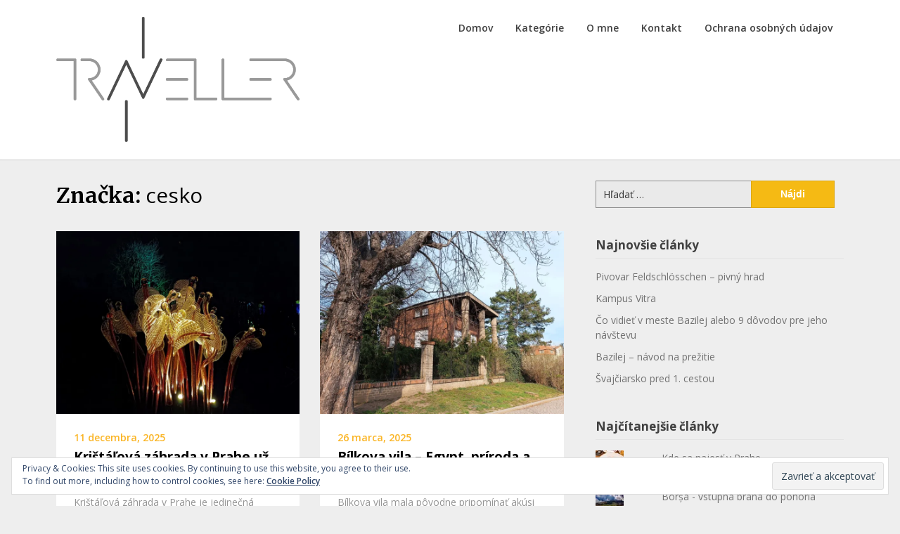

--- FILE ---
content_type: text/html; charset=UTF-8
request_url: https://adamvaneckotraveller.sk/tag/cesko/
body_size: 18575
content:
<!doctype html><html lang="sk-SK"><head><meta charset="UTF-8"><meta name="viewport" content="width=device-width, initial-scale=1"><link rel="profile" href="http://gmpg.org/xfn/11"><meta name='robots' content='index, follow, max-image-preview:large, max-snippet:-1, max-video-preview:-1' /><title>Archívy cesko - Adam Vanecko Traveller Food &amp; Travel Blog</title><link rel="canonical" href="https://adamvaneckotraveller.sk/tag/cesko/" /><link rel="next" href="https://adamvaneckotraveller.sk/tag/cesko/page/2/" /><meta property="og:locale" content="sk_SK" /><meta property="og:type" content="article" /><meta property="og:title" content="Archívy cesko - Adam Vanecko Traveller Food &amp; Travel Blog" /><meta property="og:url" content="https://adamvaneckotraveller.sk/tag/cesko/" /><meta property="og:site_name" content="Adam Vanecko Traveller Food &amp; Travel Blog" /><meta name="twitter:card" content="summary_large_image" /> <script type="application/ld+json" class="yoast-schema-graph">{"@context":"https://schema.org","@graph":[{"@type":"CollectionPage","@id":"https://adamvaneckotraveller.sk/tag/cesko/","url":"https://adamvaneckotraveller.sk/tag/cesko/","name":"Archívy cesko - Adam Vanecko Traveller Food &amp; Travel Blog","isPartOf":{"@id":"https://adamvaneckotraveller.sk/#website"},"primaryImageOfPage":{"@id":"https://adamvaneckotraveller.sk/tag/cesko/#primaryimage"},"image":{"@id":"https://adamvaneckotraveller.sk/tag/cesko/#primaryimage"},"thumbnailUrl":"https://i0.wp.com/adamvaneckotraveller.sk/wp-content/uploads/2025/12/Moje-najoblubenejsie.-©-Adam-Vanecko.jpg?fit=1280%2C960&ssl=1","breadcrumb":{"@id":"https://adamvaneckotraveller.sk/tag/cesko/#breadcrumb"},"inLanguage":"sk-SK"},{"@type":"ImageObject","inLanguage":"sk-SK","@id":"https://adamvaneckotraveller.sk/tag/cesko/#primaryimage","url":"https://i0.wp.com/adamvaneckotraveller.sk/wp-content/uploads/2025/12/Moje-najoblubenejsie.-©-Adam-Vanecko.jpg?fit=1280%2C960&ssl=1","contentUrl":"https://i0.wp.com/adamvaneckotraveller.sk/wp-content/uploads/2025/12/Moje-najoblubenejsie.-©-Adam-Vanecko.jpg?fit=1280%2C960&ssl=1","width":1280,"height":960,"caption":"Moje najobľúbenejšie. © Adam Vanečko"},{"@type":"BreadcrumbList","@id":"https://adamvaneckotraveller.sk/tag/cesko/#breadcrumb","itemListElement":[{"@type":"ListItem","position":1,"name":"Domovská stránka","item":"https://adamvaneckotraveller.sk/"},{"@type":"ListItem","position":2,"name":"cesko"}]},{"@type":"WebSite","@id":"https://adamvaneckotraveller.sk/#website","url":"https://adamvaneckotraveller.sk/","name":"Adam Vanecko Traveller Food &amp; Travel Blog","description":"","publisher":{"@id":"https://adamvaneckotraveller.sk/#organization"},"potentialAction":[{"@type":"SearchAction","target":{"@type":"EntryPoint","urlTemplate":"https://adamvaneckotraveller.sk/?s={search_term_string}"},"query-input":"required name=search_term_string"}],"inLanguage":"sk-SK"},{"@type":"Organization","@id":"https://adamvaneckotraveller.sk/#organization","name":"Adam Vanecko Traveller Food &amp; Travel Blog","url":"https://adamvaneckotraveller.sk/","logo":{"@type":"ImageObject","inLanguage":"sk-SK","@id":"https://adamvaneckotraveller.sk/#/schema/logo/image/","url":"https://i0.wp.com/adamvaneckotraveller.sk/wp-content/uploads/2018/05/cropped-cropped-32370907_1241956115939402_5284065132891078656_n.png?fit=2047%2C1054&ssl=1","contentUrl":"https://i0.wp.com/adamvaneckotraveller.sk/wp-content/uploads/2018/05/cropped-cropped-32370907_1241956115939402_5284065132891078656_n.png?fit=2047%2C1054&ssl=1","width":2047,"height":1054,"caption":"Adam Vanecko Traveller Food &amp; Travel Blog"},"image":{"@id":"https://adamvaneckotraveller.sk/#/schema/logo/image/"}}]}</script> <link rel='dns-prefetch' href='//secure.gravatar.com' /><link rel='dns-prefetch' href='//stats.wp.com' /><link rel='dns-prefetch' href='//fonts.googleapis.com' /><link rel='dns-prefetch' href='//v0.wordpress.com' /><link rel='dns-prefetch' href='//i0.wp.com' /><link rel='dns-prefetch' href='//widgets.wp.com' /><link rel='dns-prefetch' href='//s0.wp.com' /><link rel='dns-prefetch' href='//0.gravatar.com' /><link rel='dns-prefetch' href='//1.gravatar.com' /><link rel='dns-prefetch' href='//2.gravatar.com' /><link rel='dns-prefetch' href='//jetpack.wordpress.com' /><link rel='dns-prefetch' href='//public-api.wordpress.com' /><link rel="alternate" type="application/rss+xml" title="RSS kanál: Adam Vanecko Traveller Food &amp; Travel Blog &raquo;" href="https://adamvaneckotraveller.sk/feed/" /><link rel="alternate" type="application/rss+xml" title="RSS kanál komentárov webu Adam Vanecko Traveller Food &amp; Travel Blog &raquo;" href="https://adamvaneckotraveller.sk/comments/feed/" /><link rel="alternate" type="application/rss+xml" title="KRSS kanál tagu Adam Vanecko Traveller Food &amp; Travel Blog &raquo; cesko" href="https://adamvaneckotraveller.sk/tag/cesko/feed/" /><style id='superb-addons-variable-fallbacks-inline-css' type='text/css'>:root{--wp--preset--color--primary:#1f7cec;--wp--preset--color--primary-hover:#3993ff;--wp--preset--color--base:#fff;--wp--preset--color--featured:#0a284b;--wp--preset--color--contrast-light:#fff;--wp--preset--color--contrast-dark:#000;--wp--preset--color--mono-1:#0d3c74;--wp--preset--color--mono-2:#64748b;--wp--preset--color--mono-3:#e2e8f0;--wp--preset--color--mono-4:#f8fafc;--wp--preset--spacing--superbspacing-xxsmall:clamp(5px,1vw,10px);--wp--preset--spacing--superbspacing-xsmall:clamp(10px,2vw,20px);--wp--preset--spacing--superbspacing-small:clamp(20px,4vw,40px);--wp--preset--spacing--superbspacing-medium:clamp(30px,6vw,60px);--wp--preset--spacing--superbspacing-large:clamp(40px,8vw,80px);--wp--preset--spacing--superbspacing-xlarge:clamp(50px,10vw,100px);--wp--preset--spacing--superbspacing-xxlarge:clamp(60px,12vw,120px);--wp--preset--font-size--superbfont-tiny:clamp(10px,0.625rem + ((1vw - 3.2px) * 0.227),12px);--wp--preset--font-size--superbfont-xxsmall:clamp(12px,0.75rem + ((1vw - 3.2px) * 0.227),14px);--wp--preset--font-size--superbfont-xsmall:clamp(16px,1rem + ((1vw - 3.2px) * 1),16px);--wp--preset--font-size--superbfont-small:clamp(16px,1rem + ((1vw - 3.2px) * 0.227),18px);--wp--preset--font-size--superbfont-medium:clamp(18px,1.125rem + ((1vw - 3.2px) * 0.227),20px);--wp--preset--font-size--superbfont-large:clamp(24px,1.5rem + ((1vw - 3.2px) * 0.909),32px);--wp--preset--font-size--superbfont-xlarge:clamp(32px,2rem + ((1vw - 3.2px) * 1.818),48px);--wp--preset--font-size--superbfont-xxlarge:clamp(40px,2.5rem + ((1vw - 3.2px) * 2.727),64px)}.has-primary-color{color:var(--wp--preset--color--primary)!important}.has-primary-hover-color{color:var(--wp--preset--color--primary-hover)!important}.has-base-color{color:var(--wp--preset--color--base)!important}.has-featured-color{color:var(--wp--preset--color--featured)!important}.has-contrast-light-color{color:var(--wp--preset--color--contrast-light)!important}.has-contrast-dark-color{color:var(--wp--preset--color--contrast-dark)!important}.has-mono-1-color{color:var(--wp--preset--color--mono-1)!important}.has-mono-2-color{color:var(--wp--preset--color--mono-2)!important}.has-mono-3-color{color:var(--wp--preset--color--mono-3)!important}.has-mono-4-color{color:var(--wp--preset--color--mono-4)!important}.has-primary-background-color{background-color:var(--wp--preset--color--primary)!important}.has-primary-hover-background-color{background-color:var(--wp--preset--color--primary-hover)!important}.has-base-background-color{background-color:var(--wp--preset--color--base)!important}.has-featured-background-color{background-color:var(--wp--preset--color--featured)!important}.has-contrast-light-background-color{background-color:var(--wp--preset--color--contrast-light)!important}.has-contrast-dark-background-color{background-color:var(--wp--preset--color--contrast-dark)!important}.has-mono-1-background-color{background-color:var(--wp--preset--color--mono-1)!important}.has-mono-2-background-color{background-color:var(--wp--preset--color--mono-2)!important}.has-mono-3-background-color{background-color:var(--wp--preset--color--mono-3)!important}.has-mono-4-background-color{background-color:var(--wp--preset--color--mono-4)!important}.has-superbfont-tiny-font-size{font-size:var(--wp--preset--font-size--superbfont-tiny)!important}.has-superbfont-xxsmall-font-size{font-size:var(--wp--preset--font-size--superbfont-xxsmall)!important}.has-superbfont-xsmall-font-size{font-size:var(--wp--preset--font-size--superbfont-xsmall)!important}.has-superbfont-small-font-size{font-size:var(--wp--preset--font-size--superbfont-small)!important}.has-superbfont-medium-font-size{font-size:var(--wp--preset--font-size--superbfont-medium)!important}.has-superbfont-large-font-size{font-size:var(--wp--preset--font-size--superbfont-large)!important}.has-superbfont-xlarge-font-size{font-size:var(--wp--preset--font-size--superbfont-xlarge)!important}.has-superbfont-xxlarge-font-size{font-size:var(--wp--preset--font-size--superbfont-xxlarge)!important}</style><!-- <link rel='stylesheet' id='wp-block-library-css' href='https://adamvaneckotraveller.sk/wp-includes/css/dist/block-library/style.min.css?ver=6.2' type='text/css' media='all' /> -->
<link rel="stylesheet" type="text/css" href="//adamvaneckotraveller.sk/wp-content/cache/wpfc-minified/kp330e6c/btgf7.css" media="all"/><style id='wp-block-library-inline-css' type='text/css'>.has-text-align-justify{text-align:justify;}
.wp-block-group.is-style-superbaddons-card{background-color:var(--wp--preset--color--contrast-light);border-color:var(--wp--preset--color--mono-3);border-radius:10px;border-style:solid;border-width:1px;box-shadow:0 1px 2px 0 rgba(0,0,0,.05);color:var(--wp--preset--color--contrast-dark);padding:var(--wp--preset--spacing--superbspacing-small)}</style><style id='superb-addons-animated-heading-style-inline-css' type='text/css'>.superbaddons-animated-heading-block{overflow:hidden}.superbaddons-animated-heading-block .superb-animated-heading-letter{display:inline-block}</style><style id='superb-addons-author-box-style-inline-css' type='text/css'>.superbaddons-authorbox{align-items:stretch;border-radius:10px;display:flex;flex-direction:row;gap:20px;padding:40px 20px}.superbaddons-authorbox-alignment-left{justify-content:flex-start}.superbaddons-authorbox-alignment-center{align-items:center;flex-direction:column;gap:0;justify-content:center;text-align:center}.superbaddons-authorbox-alignment-right{flex-direction:row-reverse;text-align:right}.superbaddons-authorbox-left{align-items:center;display:flex;flex:1;max-width:96px}.superbaddons-authorbox-right{flex:1}.superbaddons-authorbox-avatar{border-radius:50%}.superbaddons-authorbox-authorname{color:#444;font-size:32px;font-style:normal;font-weight:800;line-height:40px}.superbaddons-authorbox-authorbio{color:#7c7c7c;font-size:14px;font-style:normal;font-weight:600;line-height:19px}.superbaddons-authorbox-authorbio,.superbaddons-authorbox-authorname{margin:0}.superbaddons-authorbox-social-wrapper{align-items:flex-start;display:flex;flex-direction:row;gap:10px}.superbaddons-authorbox-social-wrapper a{margin-top:15px}</style><style id='superb-addons-ratings-style-inline-css' type='text/css'>.superbaddongs-ratings-overall-wrapper{display:flex;flex-direction:column}.superbaddons-ratings-overall-label{font-style:normal;font-weight:700}.superbaddons-ratings-overall-rating-wrapper{align-items:center;display:flex;flex-direction:row;gap:12px}.superbaddons-ratings-overall-rating{align-items:center;display:flex;font-style:normal;font-weight:800;gap:5px;line-height:40px}.superbaddons-ratings-stars-icons{display:flex;flex-wrap:wrap;gap:8px;position:relative}.superbaddons-ratings-single-star{align-items:center;display:flex;position:relative}.superbaddons-ratings-single-percentage-star{left:0;overflow:hidden;position:absolute;top:0}.superbaddons-ratings-ratingbar-label{font-weight:700;margin:30px 0 16px}.superbaddons-ratings-ratingbar-bar{border-radius:100px;overflow:hidden;width:100%}.superbaddons-ratings-ratingbar-bar,.superbaddons-ratings-ratingbar-bar-fill{height:10px}.superbaddons-ratings-alignment-center{text-align:center}.superbaddons-ratings-alignment-center .superbaddons-ratings-overall-rating-wrapper{justify-content:center}.superbaddons-ratings-alignment-right{text-align:right}.superbaddons-ratings-alignment-right .superbaddons-ratings-overall-rating-wrapper{flex-direction:row-reverse}</style><style id='superb-addons-table-of-contents-style-inline-css' type='text/css'>.superbaddons-tableofcontents{display:flex;flex-direction:column}.superbaddons-tableofcontents-alignment-center{align-items:center;text-align:center}.superbaddons-tableofcontents-alignment-right{direction:rtl}.superbaddons-tableofcontents-boxed{border-radius:10px;padding:40px 20px}.superbaddons-tableofcontents-title{font-style:normal;font-weight:800}.superbaddons-tableofcontents-text{font-style:normal;font-weight:600}.superbaddons-tableofcontents-table ol{list-style-position:inside;margin:0;padding:0}.superbaddons-tableofcontents-table ol ol{padding-left:20px}.superbaddons-tableofcontents-alignment-center .superbaddons-tableofcontents-table ol ol{padding-left:0}.superbaddons-tableofcontents-alignment-right .superbaddons-tableofcontents-table ol ol{padding-left:0;padding-right:20px}</style><style id='superb-addons-recent-posts-style-inline-css' type='text/css'>.superbaddons-recentposts-alignment-center .superbaddons-recentposts-item-inner{flex-direction:column;justify-content:center;text-align:center}.superbaddons-recentposts-alignment-right{direction:rtl}.superbaddons-recentposts-list{list-style:none;margin:0;padding:0}.superbaddons-recentposts-list a{text-decoration:none}.superbaddons-recentposts-list a:active,.superbaddons-recentposts-list a:focus,.superbaddons-recentposts-list a:hover{color:inherit}.superbaddons-recentposts-item{margin-bottom:10px}.superbaddons-recentposts-item:last-of-type{margin-bottom:0}.superbaddons-recentposts-item-inner{align-items:center;display:flex;gap:10px}.superbaddons-recentposts-item-left,.superbaddons-recentposts-item-right{display:flex;flex-direction:column}</style><style id='superb-addons-cover-image-style-inline-css' type='text/css'>.superbaddons-coverimage-block{overflow:hidden}</style><style id='superb-addons-google-maps-style-inline-css' type='text/css'>.superbaddons-google-maps-block{overflow:hidden}</style><style id='superb-addons-reveal-button-style-inline-css' type='text/css'>.superb-addons-reveal-button{box-sizing:border-box;font-size:18px;padding-right:30px;position:relative}.superb-addons-reveal-button-element{background-color:var(--wp--preset--color--primary,#fff);border:1px solid var(--wp--preset--color--primary,#000);border-radius:5px;box-sizing:border-box;color:var(--wp--preset--color--contrast-light,#000);display:inline-block;line-height:1;margin:0;padding:15px 25px;position:relative;text-align:center;text-decoration:none;width:auto;z-index:1}.superb-addons-reveal-button.superb-addons-reveal-button-width-25{width:calc(25% - var(--wp--style--block-gap, .5em)*.75)}.superb-addons-reveal-button.superb-addons-reveal-button-width-50{width:calc(50% - var(--wp--style--block-gap, .5em)*.5)}.superb-addons-reveal-button.superb-addons-reveal-button-width-75{width:calc(75% - var(--wp--style--block-gap, .5em)*.25)}.superb-addons-reveal-button.superb-addons-reveal-button-width-100{flex-basis:100%;width:100%}.superb-has-custom-width .superb-addons-reveal-button-element{width:100%}.superb-addons-reveal-button-has-reveal .superb-addons-reveal-button-element.superb-addons-reveal-button-cta{border-bottom-right-radius:0!important;border-top-right-radius:0!important}.superb-addons-reveal-button-element.superb-addons-reveal-button-revealed{border-color:var(--wp--preset--color--primary,#000);border-style:dashed;display:inline-flex;gap:10px;margin-right:0;-webkit-user-select:all;-moz-user-select:all;user-select:all}.superb-addons-reveal-button-element.superb-addons-reveal-button-revealed,.superb-addons-reveal-button-teaser{align-items:center;background-color:var(--wp--preset--color--contrast-light,#fff);color:var(--wp--preset--color--primary,#000)}.superb-addons-reveal-button-teaser{border:1px dashed #000;border:1px dashed var(--wp--preset--color--primary,#000);border-radius:0 8px 8px 0;box-sizing:border-box;display:none;height:100%;justify-content:flex-end;padding:0 10px;position:absolute;right:0;top:0;-webkit-user-select:none;-moz-user-select:none;user-select:none;width:50%;z-index:0}.superb-addons-reveal-button-has-reveal .superb-addons-reveal-button-teaser{display:flex}.superb-addons-reveal-button .superb-has-teaser-text-color{color:var(--superb-addons-reveal-button-teaser-text)}.superb-addons-reveal-button .superb-has-teaser-background-color{background-color:var(--superb-addons-reveal-button-teaser-background)}.superb-addons-reveal-button:active,.superb-addons-reveal-button:focus,.superb-addons-reveal-button:hover{text-decoration:none}.superb-addons-reveal-button-element button{align-items:center;background:none;border:none;color:inherit;cursor:pointer;display:inline-flex;font-family:inherit;font-size:18px;font-weight:inherit;margin:0;padding:0;text-align:center;text-decoration:none;-webkit-user-select:none;-moz-user-select:none;user-select:none}</style><style id='superb-addons-accordion-block-style-inline-css' type='text/css'>.wp-block-superb-addons-accordion-block{background-color:#fff;border:1px solid #ddd;border-radius:4px;margin-bottom:1em;overflow:hidden}.wp-block-superb-addons-accordion-block.superb-accordion-is-open .superb-accordion-header{background-color:rgba(0,0,0,.05);border-bottom:1px solid rgba(0,0,0,.1)}.wp-block-superb-addons-accordion-block.superb-accordion-is-open .superb-accordion-header .superb-accordion-icon:before{transform:translate(-50%,-50%) rotate(45deg)}.wp-block-superb-addons-accordion-block.superb-accordion-is-open .superb-accordion-header .superb-accordion-icon:after{transform:translate(-50%,-50%) rotate(135deg)}.wp-block-superb-addons-accordion-block.superb-accordion-is-open .superb-accordion-content{display:block!important;height:auto}.wp-block-superb-addons-accordion-block .superb-accordion-header{align-items:center;background-color:rgba(0,0,0,.03);border-bottom:0 solid transparent;cursor:pointer;display:flex;justify-content:space-between;padding:15px;padding:var(--wp--preset--spacing--superbspacing-xsmall,15px);position:relative;transition:background-color .2s ease,border-bottom .2s ease}.wp-block-superb-addons-accordion-block .superb-accordion-header:hover{background-color:rgba(0,0,0,.05)}.wp-block-superb-addons-accordion-block .superb-accordion-title{flex-grow:1;font-size:1.1em;font-weight:500;margin:0}.wp-block-superb-addons-accordion-block .superb-accordion-icon{flex-shrink:0;height:24px;margin-left:10px;position:relative;width:24px}.wp-block-superb-addons-accordion-block .superb-accordion-icon:after,.wp-block-superb-addons-accordion-block .superb-accordion-icon:before{background-color:currentColor;content:"";height:2px;left:50%;position:absolute;top:50%;transition:transform .3s ease;width:12px}.wp-block-superb-addons-accordion-block .superb-accordion-icon:before{transform:translate(-50%,-50%)}.wp-block-superb-addons-accordion-block .superb-accordion-icon:after{transform:translate(-50%,-50%) rotate(90deg)}.wp-block-superb-addons-accordion-block .superb-accordion-content{height:0;overflow:hidden;padding:0;transition:height .3s ease-in-out}.wp-block-superb-addons-accordion-block .superb-accordion-content .superb-accordion-content-wrapper{padding:15px;padding:var(--wp--preset--spacing--superbspacing-xsmall,15px)}</style><!-- <link rel='stylesheet' id='mediaelement-css' href='https://adamvaneckotraveller.sk/wp-includes/js/mediaelement/mediaelementplayer-legacy.min.css?ver=4.2.17' type='text/css' media='all' /> --><!-- <link rel='stylesheet' id='wp-mediaelement-css' href='https://adamvaneckotraveller.sk/wp-includes/js/mediaelement/wp-mediaelement.min.css?ver=6.2' type='text/css' media='all' /> --><!-- <link rel='stylesheet' id='classic-theme-styles-css' href='https://adamvaneckotraveller.sk/wp-includes/css/classic-themes.min.css?ver=6.2' type='text/css' media='all' /> -->
<link rel="stylesheet" type="text/css" href="//adamvaneckotraveller.sk/wp-content/cache/wpfc-minified/f3zl63q5/buays.css" media="all"/><style id='global-styles-inline-css' type='text/css'>body{--wp--preset--color--black: #000000;--wp--preset--color--cyan-bluish-gray: #abb8c3;--wp--preset--color--white: #ffffff;--wp--preset--color--pale-pink: #f78da7;--wp--preset--color--vivid-red: #cf2e2e;--wp--preset--color--luminous-vivid-orange: #ff6900;--wp--preset--color--luminous-vivid-amber: #fcb900;--wp--preset--color--light-green-cyan: #7bdcb5;--wp--preset--color--vivid-green-cyan: #00d084;--wp--preset--color--pale-cyan-blue: #8ed1fc;--wp--preset--color--vivid-cyan-blue: #0693e3;--wp--preset--color--vivid-purple: #9b51e0;--wp--preset--gradient--vivid-cyan-blue-to-vivid-purple: linear-gradient(135deg,rgba(6,147,227,1) 0%,rgb(155,81,224) 100%);--wp--preset--gradient--light-green-cyan-to-vivid-green-cyan: linear-gradient(135deg,rgb(122,220,180) 0%,rgb(0,208,130) 100%);--wp--preset--gradient--luminous-vivid-amber-to-luminous-vivid-orange: linear-gradient(135deg,rgba(252,185,0,1) 0%,rgba(255,105,0,1) 100%);--wp--preset--gradient--luminous-vivid-orange-to-vivid-red: linear-gradient(135deg,rgba(255,105,0,1) 0%,rgb(207,46,46) 100%);--wp--preset--gradient--very-light-gray-to-cyan-bluish-gray: linear-gradient(135deg,rgb(238,238,238) 0%,rgb(169,184,195) 100%);--wp--preset--gradient--cool-to-warm-spectrum: linear-gradient(135deg,rgb(74,234,220) 0%,rgb(151,120,209) 20%,rgb(207,42,186) 40%,rgb(238,44,130) 60%,rgb(251,105,98) 80%,rgb(254,248,76) 100%);--wp--preset--gradient--blush-light-purple: linear-gradient(135deg,rgb(255,206,236) 0%,rgb(152,150,240) 100%);--wp--preset--gradient--blush-bordeaux: linear-gradient(135deg,rgb(254,205,165) 0%,rgb(254,45,45) 50%,rgb(107,0,62) 100%);--wp--preset--gradient--luminous-dusk: linear-gradient(135deg,rgb(255,203,112) 0%,rgb(199,81,192) 50%,rgb(65,88,208) 100%);--wp--preset--gradient--pale-ocean: linear-gradient(135deg,rgb(255,245,203) 0%,rgb(182,227,212) 50%,rgb(51,167,181) 100%);--wp--preset--gradient--electric-grass: linear-gradient(135deg,rgb(202,248,128) 0%,rgb(113,206,126) 100%);--wp--preset--gradient--midnight: linear-gradient(135deg,rgb(2,3,129) 0%,rgb(40,116,252) 100%);--wp--preset--duotone--dark-grayscale: url('#wp-duotone-dark-grayscale');--wp--preset--duotone--grayscale: url('#wp-duotone-grayscale');--wp--preset--duotone--purple-yellow: url('#wp-duotone-purple-yellow');--wp--preset--duotone--blue-red: url('#wp-duotone-blue-red');--wp--preset--duotone--midnight: url('#wp-duotone-midnight');--wp--preset--duotone--magenta-yellow: url('#wp-duotone-magenta-yellow');--wp--preset--duotone--purple-green: url('#wp-duotone-purple-green');--wp--preset--duotone--blue-orange: url('#wp-duotone-blue-orange');--wp--preset--font-size--small: 13px;--wp--preset--font-size--medium: 20px;--wp--preset--font-size--large: 36px;--wp--preset--font-size--x-large: 42px;--wp--preset--spacing--20: 0.44rem;--wp--preset--spacing--30: 0.67rem;--wp--preset--spacing--40: 1rem;--wp--preset--spacing--50: 1.5rem;--wp--preset--spacing--60: 2.25rem;--wp--preset--spacing--70: 3.38rem;--wp--preset--spacing--80: 5.06rem;--wp--preset--shadow--natural: 6px 6px 9px rgba(0, 0, 0, 0.2);--wp--preset--shadow--deep: 12px 12px 50px rgba(0, 0, 0, 0.4);--wp--preset--shadow--sharp: 6px 6px 0px rgba(0, 0, 0, 0.2);--wp--preset--shadow--outlined: 6px 6px 0px -3px rgba(255, 255, 255, 1), 6px 6px rgba(0, 0, 0, 1);--wp--preset--shadow--crisp: 6px 6px 0px rgba(0, 0, 0, 1);}:where(.is-layout-flex){gap: 0.5em;}body .is-layout-flow > .alignleft{float: left;margin-inline-start: 0;margin-inline-end: 2em;}body .is-layout-flow > .alignright{float: right;margin-inline-start: 2em;margin-inline-end: 0;}body .is-layout-flow > .aligncenter{margin-left: auto !important;margin-right: auto !important;}body .is-layout-constrained > .alignleft{float: left;margin-inline-start: 0;margin-inline-end: 2em;}body .is-layout-constrained > .alignright{float: right;margin-inline-start: 2em;margin-inline-end: 0;}body .is-layout-constrained > .aligncenter{margin-left: auto !important;margin-right: auto !important;}body .is-layout-constrained > :where(:not(.alignleft):not(.alignright):not(.alignfull)){max-width: var(--wp--style--global--content-size);margin-left: auto !important;margin-right: auto !important;}body .is-layout-constrained > .alignwide{max-width: var(--wp--style--global--wide-size);}body .is-layout-flex{display: flex;}body .is-layout-flex{flex-wrap: wrap;align-items: center;}body .is-layout-flex > *{margin: 0;}:where(.wp-block-columns.is-layout-flex){gap: 2em;}.has-black-color{color: var(--wp--preset--color--black) !important;}.has-cyan-bluish-gray-color{color: var(--wp--preset--color--cyan-bluish-gray) !important;}.has-white-color{color: var(--wp--preset--color--white) !important;}.has-pale-pink-color{color: var(--wp--preset--color--pale-pink) !important;}.has-vivid-red-color{color: var(--wp--preset--color--vivid-red) !important;}.has-luminous-vivid-orange-color{color: var(--wp--preset--color--luminous-vivid-orange) !important;}.has-luminous-vivid-amber-color{color: var(--wp--preset--color--luminous-vivid-amber) !important;}.has-light-green-cyan-color{color: var(--wp--preset--color--light-green-cyan) !important;}.has-vivid-green-cyan-color{color: var(--wp--preset--color--vivid-green-cyan) !important;}.has-pale-cyan-blue-color{color: var(--wp--preset--color--pale-cyan-blue) !important;}.has-vivid-cyan-blue-color{color: var(--wp--preset--color--vivid-cyan-blue) !important;}.has-vivid-purple-color{color: var(--wp--preset--color--vivid-purple) !important;}.has-black-background-color{background-color: var(--wp--preset--color--black) !important;}.has-cyan-bluish-gray-background-color{background-color: var(--wp--preset--color--cyan-bluish-gray) !important;}.has-white-background-color{background-color: var(--wp--preset--color--white) !important;}.has-pale-pink-background-color{background-color: var(--wp--preset--color--pale-pink) !important;}.has-vivid-red-background-color{background-color: var(--wp--preset--color--vivid-red) !important;}.has-luminous-vivid-orange-background-color{background-color: var(--wp--preset--color--luminous-vivid-orange) !important;}.has-luminous-vivid-amber-background-color{background-color: var(--wp--preset--color--luminous-vivid-amber) !important;}.has-light-green-cyan-background-color{background-color: var(--wp--preset--color--light-green-cyan) !important;}.has-vivid-green-cyan-background-color{background-color: var(--wp--preset--color--vivid-green-cyan) !important;}.has-pale-cyan-blue-background-color{background-color: var(--wp--preset--color--pale-cyan-blue) !important;}.has-vivid-cyan-blue-background-color{background-color: var(--wp--preset--color--vivid-cyan-blue) !important;}.has-vivid-purple-background-color{background-color: var(--wp--preset--color--vivid-purple) !important;}.has-black-border-color{border-color: var(--wp--preset--color--black) !important;}.has-cyan-bluish-gray-border-color{border-color: var(--wp--preset--color--cyan-bluish-gray) !important;}.has-white-border-color{border-color: var(--wp--preset--color--white) !important;}.has-pale-pink-border-color{border-color: var(--wp--preset--color--pale-pink) !important;}.has-vivid-red-border-color{border-color: var(--wp--preset--color--vivid-red) !important;}.has-luminous-vivid-orange-border-color{border-color: var(--wp--preset--color--luminous-vivid-orange) !important;}.has-luminous-vivid-amber-border-color{border-color: var(--wp--preset--color--luminous-vivid-amber) !important;}.has-light-green-cyan-border-color{border-color: var(--wp--preset--color--light-green-cyan) !important;}.has-vivid-green-cyan-border-color{border-color: var(--wp--preset--color--vivid-green-cyan) !important;}.has-pale-cyan-blue-border-color{border-color: var(--wp--preset--color--pale-cyan-blue) !important;}.has-vivid-cyan-blue-border-color{border-color: var(--wp--preset--color--vivid-cyan-blue) !important;}.has-vivid-purple-border-color{border-color: var(--wp--preset--color--vivid-purple) !important;}.has-vivid-cyan-blue-to-vivid-purple-gradient-background{background: var(--wp--preset--gradient--vivid-cyan-blue-to-vivid-purple) !important;}.has-light-green-cyan-to-vivid-green-cyan-gradient-background{background: var(--wp--preset--gradient--light-green-cyan-to-vivid-green-cyan) !important;}.has-luminous-vivid-amber-to-luminous-vivid-orange-gradient-background{background: var(--wp--preset--gradient--luminous-vivid-amber-to-luminous-vivid-orange) !important;}.has-luminous-vivid-orange-to-vivid-red-gradient-background{background: var(--wp--preset--gradient--luminous-vivid-orange-to-vivid-red) !important;}.has-very-light-gray-to-cyan-bluish-gray-gradient-background{background: var(--wp--preset--gradient--very-light-gray-to-cyan-bluish-gray) !important;}.has-cool-to-warm-spectrum-gradient-background{background: var(--wp--preset--gradient--cool-to-warm-spectrum) !important;}.has-blush-light-purple-gradient-background{background: var(--wp--preset--gradient--blush-light-purple) !important;}.has-blush-bordeaux-gradient-background{background: var(--wp--preset--gradient--blush-bordeaux) !important;}.has-luminous-dusk-gradient-background{background: var(--wp--preset--gradient--luminous-dusk) !important;}.has-pale-ocean-gradient-background{background: var(--wp--preset--gradient--pale-ocean) !important;}.has-electric-grass-gradient-background{background: var(--wp--preset--gradient--electric-grass) !important;}.has-midnight-gradient-background{background: var(--wp--preset--gradient--midnight) !important;}.has-small-font-size{font-size: var(--wp--preset--font-size--small) !important;}.has-medium-font-size{font-size: var(--wp--preset--font-size--medium) !important;}.has-large-font-size{font-size: var(--wp--preset--font-size--large) !important;}.has-x-large-font-size{font-size: var(--wp--preset--font-size--x-large) !important;}
.wp-block-navigation a:where(:not(.wp-element-button)){color: inherit;}
:where(.wp-block-columns.is-layout-flex){gap: 2em;}
.wp-block-pullquote{font-size: 1.5em;line-height: 1.6;}</style><!-- <link rel='stylesheet' id='superb-addons-patterns-css' href='https://adamvaneckotraveller.sk/wp-content/plugins/superb-blocks/assets/css/patterns.min.css?ver=3.6.2' type='text/css' media='all' /> --><!-- <link rel='stylesheet' id='superb-addons-enhancements-css' href='https://adamvaneckotraveller.sk/wp-content/plugins/superb-blocks/assets/css/enhancements.min.css?ver=3.6.2' type='text/css' media='all' /> --><!-- <link rel='stylesheet' id='seo-seo-writers-blogily-css' href='https://adamvaneckotraveller.sk/wp-content/cache/autoptimize/autoptimize_single_8fbbfe8c072a93d4c5d33c162d92e93f.php?ver=6.2' type='text/css' media='all' /> --><!-- <link rel='stylesheet' id='writers-blogily-owl-slider-default-css' href='https://adamvaneckotraveller.sk/wp-content/themes/writers-blogily/css/owl.carousel.min.css?ver=6.2' type='text/css' media='all' /> --><!-- <link rel='stylesheet' id='writers-blogily-owl-slider-theme-css' href='https://adamvaneckotraveller.sk/wp-content/cache/autoptimize/autoptimize_single_6c830c91a0a08fca0fe883504abc7d2b.php?ver=6.2' type='text/css' media='all' /> --><!-- <link rel='stylesheet' id='font-awesome-css' href='https://adamvaneckotraveller.sk/wp-content/themes/writers-blogily/css/font-awesome.min.css?ver=6.2' type='text/css' media='all' /> --><!-- <link rel='stylesheet' id='writers-blogily-foundation-css' href='https://adamvaneckotraveller.sk/wp-content/cache/autoptimize/autoptimize_single_b9e901e09bbceb8f3c3faed4e17511ea.php?ver=6.2' type='text/css' media='all' /> -->
<link rel="stylesheet" type="text/css" href="//adamvaneckotraveller.sk/wp-content/cache/wpfc-minified/lp1jy758/f9qg4.css" media="all"/><link rel='stylesheet' id='writers-blogily-font-css' href='//fonts.googleapis.com/css?family=Saira+Semi+Condensed%3A400%2C700&#038;ver=6.2' type='text/css' media='all' /><!-- <link rel='stylesheet' id='writers-blogily-dashicons-css' href='https://adamvaneckotraveller.sk/wp-content/cache/autoptimize/autoptimize_single_2c4af0bbdf2fb60fc46ee752e4bb7ee9.php?ver=6.2' type='text/css' media='all' /> --><!-- <link rel='stylesheet' id='writers-blogily-style-css' href='https://adamvaneckotraveller.sk/wp-content/cache/autoptimize/autoptimize_single_03507d2eb4f68ee2e8c039cb218aec87.php?ver=6.2' type='text/css' media='all' /> -->
<link rel="stylesheet" type="text/css" href="//adamvaneckotraveller.sk/wp-content/cache/wpfc-minified/r7ajfc3/bnxou.css" media="all"/><link rel='stylesheet' id='writers-blogily-google-fonts-css' href='//fonts.googleapis.com/css?family=Open+Sans%3A300%2C400%2C600%2C700%7CMerriweather%3A700%2C400%2C700i&#038;ver=6.2' type='text/css' media='all' /><style id='jetpack_facebook_likebox-inline-css' type='text/css'>.widget_facebook_likebox {
overflow: hidden;
}</style><!-- <link rel='stylesheet' id='jetpack_css-css' href='https://adamvaneckotraveller.sk/wp-content/cache/autoptimize/autoptimize_single_91664c6f5f621e9deeec61279b8ef3dc.php?ver=12.8.2' type='text/css' media='all' /> -->
<link rel="stylesheet" type="text/css" href="//adamvaneckotraveller.sk/wp-content/cache/wpfc-minified/70f8c4xm/hcco5.css" media="all"/> <script src='//adamvaneckotraveller.sk/wp-content/cache/wpfc-minified/6y1bm7vb/btgf7.js' type="text/javascript"></script>
<!-- <script defer type='text/javascript' src='https://adamvaneckotraveller.sk/wp-includes/js/jquery/jquery.min.js?ver=3.6.3' id='jquery-core-js'></script> --> <!-- <script defer type='text/javascript' src='https://adamvaneckotraveller.sk/wp-includes/js/jquery/jquery-migrate.min.js?ver=3.4.0' id='jquery-migrate-js'></script> --> <link rel="https://api.w.org/" href="https://adamvaneckotraveller.sk/wp-json/" /><link rel="alternate" type="application/json" href="https://adamvaneckotraveller.sk/wp-json/wp/v2/tags/112" /><link rel="EditURI" type="application/rsd+xml" title="RSD" href="https://adamvaneckotraveller.sk/xmlrpc.php?rsd" /><link rel="wlwmanifest" type="application/wlwmanifest+xml" href="https://adamvaneckotraveller.sk/wp-includes/wlwmanifest.xml" /><meta name="generator" content="WordPress 6.2" /><style>img#wpstats{display:none}</style><style type="text/css">/* Navigation */
.main-navigation a, #site-navigation span.dashicons.dashicons-menu:before, .iot-menu-left-ul a { color: #404040; }
.navigation-wrapper, .main-navigation ul ul, #iot-menu-left{ background: #ffffff; }
.site-title a, .site-description {color: #blank !important; }
/* Global */
.single .content-area a, .page .content-area a { color: ; }
.page .content-area a.button, .single .page .content-area a.button {color:#fff;}
a.button,a.button:hover,a.button:active,a.button:focus, button, input[type="button"], input[type="reset"], input[type="submit"] { background: ; }
.tags-links a, .cat-links a{ border-color: ; }
.single main article .entry-meta *, .single main article .entry-meta, .archive main article .entry-meta *, .comments-area .comment-metadata time{ color: ; }
.single .content-area h1, .single .content-area h2, .single .content-area h3, .single .content-area h4, .single .content-area h5, .single .content-area h6, .page .content-area h1, .page .content-area h2, .page .content-area h3, .page .content-area h4, .page .content-area h5, .page .content-area h6, .page .content-area th, .single .content-area th, .blog.related-posts main article h4 a, .single b.fn, .page b.fn, .error404 h1, .search-results h1.page-title, .search-no-results h1.page-title, .archive h1.page-title{ color: ; }
.comment-respond p.comment-notes, .comment-respond label, .page .site-content .entry-content cite, .comment-content *, .about-the-author, .page code, .page kbd, .page tt, .page var, .page .site-content .entry-content, .page .site-content .entry-content p, .page .site-content .entry-content li, .page .site-content .entry-content div, .comment-respond p.comment-notes, .comment-respond label, .single .site-content .entry-content cite, .comment-content *, .about-the-author, .single code, .single kbd, .single tt, .single var, .single .site-content .entry-content, .single .site-content .entry-content p, .single .site-content .entry-content li, .single .site-content .entry-content div, .error404 p, .search-no-results p { color: ; }
.page .entry-content blockquote, .single .entry-content blockquote, .comment-content blockquote { border-color: ; }
.error-404 input.search-field, .about-the-author, .comments-title, .related-posts h3, .comment-reply-title{ border-color: ; }
/* Sidebar */
#secondary h4, #secondary h1, #secondary h2, #secondary h3, #secondary h5, #secondary h6, #secondary h4 a{ color: ; }
#secondary span.rpwwt-post-title{ color:  !important; }
#secondary select, #secondary h4, .blog #secondary input.search-field, .blog #secondary input.search-field, .search-results #secondary input.search-field, .archive #secondary input.search-field { border-color: ; }
#secondary * { color: ; }
#secondary .rpwwt-post-date{ color:  !important; }
#secondary a { color: ; }
#secondary .search-form input.search-submit, .search-form input.search-submit, input.search-submit { background: ; }
/* Blog Feed */
body.custom-background.blog, body.blog, body.custom-background.archive, body.archive, body.custom-background.search-results, body.search-results{ background-color: ; }
.blog main article, .search-results main article, .archive main article{ background-color: ; }
.blog main article h2 a, .search-results main article h2 a, .archive main article h2 a{ color: ; }
.blog main article .entry-meta, .archive main article .entry-meta, .search-results main article .entry-meta{ color: ; }
.blog main article p, .search-results main article p, .archive main article p { color: ; }
.nav-links span, .nav-links a, .pagination .current, .nav-links span:hover, .nav-links a:hover, .pagination .current:hover { background: ; }
.nav-links span, .nav-links a, .pagination .current, .nav-links span:hover, .nav-links a:hover, .pagination .current:hover{ color: ; }
/* Slideshow */
.slider-content { padding-top: px; }
.slider-content { padding-bottom: px; }
.owl-theme .owl-dots .owl-dot span { background: ; }
.owl-theme .owl-dots .owl-dot span { border-color: ; }
.owl-theme .owl-dots .owl-dot.active span, .owl-theme .owl-dots .owl-dot:hover span{ background: ; }
.owl-theme .owl-dots .owl-dot.active span, .owl-theme .owl-dots .owl-dot:hover span{ border: ; }
/**** Slide 1 */
.slide_one { background: ; }
.slide_one.owl-item .slideshow-button { background: ; }
.slide_one.owl-item .slideshow-button { color: ; }
.slide_one.owl-item p { color: ; }
.slide_one.owl-item h3 { color: ; }
/**** Slide 3 */
.slide_three { background: ; }
.slide_three.owl-item .slideshow-button { background: ; }
.slide_three.owl-item .slideshow-button { color: ; }
.slide_three.owl-item p { color: ; }
.slide_three.owl-item h3 { color: ; }
/**** Slide 5 */
.slide_five { background: ; }
.slide_five.owl-item .slideshow-button { background: ; }
.slide_five.owl-item .slideshow-button { color: ; }
.slide_five.owl-item p { color: ; }
.slide_five.owl-item h3 { color: ; }
/**** Slide 7 */
.slide_seven { background: ; }
.slide_seven.owl-item .slideshow-button { background: ; }
.slide_seven.owl-item .slideshow-button { color: ; }
.slide_seven.owl-item p { color: ; }
.slide_seven.owl-item h3 { color: ; }
/**** Slide 9 */
.slide_nine { background: ; }
.slide_nine.owl-item .slideshow-button { background: ; }
.slide_nine.owl-item .slideshow-button { color: ; }
.slide_nine.owl-item p { color: ; }
.slide_nine.owl-item h3 { color: ; }
/* Landing Page */
/**** Pagebuilder section */
.sitebuilder-section h1, .sitebuilder-section h2, .sitebuilder-section h3, .sitebuilder-section h4, .sitebuilder-section h5, .sitebuilder-section h6, .sitebuilder-section td  { color: ; }
.sitebuilder-section p, .sitebuilder-section div, .sitebuilder-section ol, .sitebuilder-section ul,.sitebuilder-section li, .sitebuilder-section, .sitebuilder-section cite { color: ; }
.sitebuilder-section a { color: ; }
.sitebuilder-section a.button, .sitebuilder-section a.button:hover, .sitebuilder-section a.button:active, .sitebuilder-section a.button:focus{ background: ; }
.sitebuilder-section { padding-top: px; }
.sitebuilder-section { padding-bottom: px; }
.sitebuilder-section { background: ; }
/**** Grid section */
.grid-section { padding-top: px; }
.grid-section { padding-bottom: px; }
.grid-section h3 { color: ; }
.grid-section p { color: ; }
.grid-section { background-color: ; }
/**** About section */
.about-section { padding-top: px; }
.about-section { padding-bottom: px; }
.about-section { background-color: ; }
.about-section .about-tagline { color: ; }
.about-section h2 { color: ; }
.about-section h2:after { background: ; }
.about-section p { color: ; }
/**** Blog posts section */
.page-template-landing-page-design .blog { padding-top: px; }
.page-template-landing-page-design .blog { padding-bottom: px; }
.landing-page-description h2 { color: ; }
.landing-page-description p { color: ; }
.page-template-landing-page-design .blog { background: ; }
.page-template-landing-page-design .blog .entry-meta, .page-template-landing-page-design .blog .entry-meta *{ color: ; }
.page-template-landing-page-design .blog main article { background: ; }
.page-template-landing-page-design .blog { background: ; }
.page-template-landing-page-design .blog main article h2 a { color: ; }
.page-template-landing-page-design .blog main article p { color: ; }
.blog-post-button-wrapper .blog-button { background: ; }
.blog-post-button-wrapper .blog-button { color: ; }
/**** Blog posts section */
.sitebuilder-section {
-webkit-box-ordinal-group: ;
-moz-box-ordinal-group: ;
-ms-flex-order: ; 
-webkit-order: ; 
order: ;
}
.grid-section {
-webkit-box-ordinal-group: ;
-moz-box-ordinal-group: ;
-ms-flex-order: ; 
-webkit-order: ; 
order: ;
}
.about-section {
-webkit-box-ordinal-group: ;
-moz-box-ordinal-group: ;
-ms-flex-order: ; 
-webkit-order: ; 
order: ;
}
.blog-section-wrapper .blog {
-webkit-box-ordinal-group: ;
-moz-box-ordinal-group: ;
-ms-flex-order: ; 
-webkit-order: ; 
order: ;
}
/* Footer */
.footer-container, .footer-widgets-container { background: ; }
.footer-widgets-container h4, .footer-widgets-container h1, .footer-widgets-container h2, .footer-widgets-container h3, .footer-widgets-container h5, .footer-widgets-container h4 a, .footer-widgets-container th, .footer-widgets-container caption { color: ; }
.footer-widgets-container h4, .footer-widgets-container { border-color: ; }
.footer-column *, .footer-column p, .footer-column li { color: ; }
.footer-column a, .footer-menu li a { color: ; }
.site-info a { color: ; }
.site-info { color: ; }</style><style type="text/css">/* Navigation */
.main-navigation a, #site-navigation span.dashicons.dashicons-menu:before, .iot-menu-left-ul a { color: #404040; }
.navigation-wrapper, .main-navigation ul ul, #iot-menu-left{ background: #ffffff; }
/* Global */
.single .content-area a, .page .content-area a { color: ; }
.page .content-area a.button, .single .page .content-area a.button {color:#fff;}
a.button,a.button:hover,a.button:active,a.button:focus, button, input[type="button"], input[type="reset"], input[type="submit"] { background: ; }
.tags-links a, .cat-links a{ border-color: ; }
.single main article .entry-meta *, .single main article .entry-meta, .archive main article .entry-meta *, .comments-area .comment-metadata time{ color: ; }
.single .content-area h1, .single .content-area h2, .single .content-area h3, .single .content-area h4, .single .content-area h5, .single .content-area h6, .page .content-area h1, .page .content-area h2, .page .content-area h3, .page .content-area h4, .page .content-area h5, .page .content-area h6, .page .content-area th, .single .content-area th, .blog.related-posts main article h4 a, .single b.fn, .page b.fn, .error404 h1, .search-results h1.page-title, .search-no-results h1.page-title, .archive h1.page-title{ color: ; }
.comment-respond p.comment-notes, .comment-respond label, .page .site-content .entry-content cite, .comment-content *, .about-the-author, .page code, .page kbd, .page tt, .page var, .page .site-content .entry-content, .page .site-content .entry-content p, .page .site-content .entry-content li, .page .site-content .entry-content div, .comment-respond p.comment-notes, .comment-respond label, .single .site-content .entry-content cite, .comment-content *, .about-the-author, .single code, .single kbd, .single tt, .single var, .single .site-content .entry-content, .single .site-content .entry-content p, .single .site-content .entry-content li, .single .site-content .entry-content div, .error404 p, .search-no-results p { color: ; }
.page .entry-content blockquote, .single .entry-content blockquote, .comment-content blockquote { border-color: ; }
.error-404 input.search-field, .about-the-author, .comments-title, .related-posts h3, .comment-reply-title{ border-color: ; }
/* Blog Feed */
body.custom-background.blog, body.blog, body.custom-background.archive, body.archive, body.custom-background.search-results, body.search-results{ background-color: ; }
.blog main article, .search-results main article, .archive main article{ background-color: ; }
.blog main article h2 a, .search-results main article h2 a, .archive main article h2 a{ color: ; }
.blog main article .entry-meta, .archive main article .entry-meta, .search-results main article .entry-meta{ color: ; }
.blog main article p, .search-results main article p, .archive main article p { color: ; }
.nav-links span, .nav-links a, .pagination .current, .nav-links span:hover, .nav-links a:hover, .pagination .current:hover { background: ; }
.nav-links span, .nav-links a, .pagination .current, .nav-links span:hover, .nav-links a:hover, .pagination .current:hover{ color: ; }</style><style type="text/css">.recentcomments a{display:inline !important;padding:0 !important;margin:0 !important;}</style><style type="text/css">.site-title,
.site-description,
.logo-container {
position: absolute;
clip: rect(1px, 1px, 1px, 1px);
}</style><link rel="icon" href="https://i0.wp.com/adamvaneckotraveller.sk/wp-content/uploads/2018/05/cropped-32525984_1243395655795448_7039879215541387264_n.png?fit=32%2C32&#038;ssl=1" sizes="32x32" /><link rel="icon" href="https://i0.wp.com/adamvaneckotraveller.sk/wp-content/uploads/2018/05/cropped-32525984_1243395655795448_7039879215541387264_n.png?fit=192%2C192&#038;ssl=1" sizes="192x192" /><link rel="apple-touch-icon" href="https://i0.wp.com/adamvaneckotraveller.sk/wp-content/uploads/2018/05/cropped-32525984_1243395655795448_7039879215541387264_n.png?fit=180%2C180&#038;ssl=1" /><meta name="msapplication-TileImage" content="https://i0.wp.com/adamvaneckotraveller.sk/wp-content/uploads/2018/05/cropped-32525984_1243395655795448_7039879215541387264_n.png?fit=270%2C270&#038;ssl=1" /></head><body class="archive tag tag-cesko tag-112 wp-custom-logo hfeed"> <svg xmlns="http://www.w3.org/2000/svg" viewBox="0 0 0 0" width="0" height="0" focusable="false" role="none" style="visibility: hidden; position: absolute; left: -9999px; overflow: hidden;" ><defs><filter id="wp-duotone-dark-grayscale"><feColorMatrix color-interpolation-filters="sRGB" type="matrix" values=" .299 .587 .114 0 0 .299 .587 .114 0 0 .299 .587 .114 0 0 .299 .587 .114 0 0 " /><feComponentTransfer color-interpolation-filters="sRGB" ><feFuncR type="table" tableValues="0 0.49803921568627" /><feFuncG type="table" tableValues="0 0.49803921568627" /><feFuncB type="table" tableValues="0 0.49803921568627" /><feFuncA type="table" tableValues="1 1" /></feComponentTransfer><feComposite in2="SourceGraphic" operator="in" /></filter></defs></svg><svg xmlns="http://www.w3.org/2000/svg" viewBox="0 0 0 0" width="0" height="0" focusable="false" role="none" style="visibility: hidden; position: absolute; left: -9999px; overflow: hidden;" ><defs><filter id="wp-duotone-grayscale"><feColorMatrix color-interpolation-filters="sRGB" type="matrix" values=" .299 .587 .114 0 0 .299 .587 .114 0 0 .299 .587 .114 0 0 .299 .587 .114 0 0 " /><feComponentTransfer color-interpolation-filters="sRGB" ><feFuncR type="table" tableValues="0 1" /><feFuncG type="table" tableValues="0 1" /><feFuncB type="table" tableValues="0 1" /><feFuncA type="table" tableValues="1 1" /></feComponentTransfer><feComposite in2="SourceGraphic" operator="in" /></filter></defs></svg><svg xmlns="http://www.w3.org/2000/svg" viewBox="0 0 0 0" width="0" height="0" focusable="false" role="none" style="visibility: hidden; position: absolute; left: -9999px; overflow: hidden;" ><defs><filter id="wp-duotone-purple-yellow"><feColorMatrix color-interpolation-filters="sRGB" type="matrix" values=" .299 .587 .114 0 0 .299 .587 .114 0 0 .299 .587 .114 0 0 .299 .587 .114 0 0 " /><feComponentTransfer color-interpolation-filters="sRGB" ><feFuncR type="table" tableValues="0.54901960784314 0.98823529411765" /><feFuncG type="table" tableValues="0 1" /><feFuncB type="table" tableValues="0.71764705882353 0.25490196078431" /><feFuncA type="table" tableValues="1 1" /></feComponentTransfer><feComposite in2="SourceGraphic" operator="in" /></filter></defs></svg><svg xmlns="http://www.w3.org/2000/svg" viewBox="0 0 0 0" width="0" height="0" focusable="false" role="none" style="visibility: hidden; position: absolute; left: -9999px; overflow: hidden;" ><defs><filter id="wp-duotone-blue-red"><feColorMatrix color-interpolation-filters="sRGB" type="matrix" values=" .299 .587 .114 0 0 .299 .587 .114 0 0 .299 .587 .114 0 0 .299 .587 .114 0 0 " /><feComponentTransfer color-interpolation-filters="sRGB" ><feFuncR type="table" tableValues="0 1" /><feFuncG type="table" tableValues="0 0.27843137254902" /><feFuncB type="table" tableValues="0.5921568627451 0.27843137254902" /><feFuncA type="table" tableValues="1 1" /></feComponentTransfer><feComposite in2="SourceGraphic" operator="in" /></filter></defs></svg><svg xmlns="http://www.w3.org/2000/svg" viewBox="0 0 0 0" width="0" height="0" focusable="false" role="none" style="visibility: hidden; position: absolute; left: -9999px; overflow: hidden;" ><defs><filter id="wp-duotone-midnight"><feColorMatrix color-interpolation-filters="sRGB" type="matrix" values=" .299 .587 .114 0 0 .299 .587 .114 0 0 .299 .587 .114 0 0 .299 .587 .114 0 0 " /><feComponentTransfer color-interpolation-filters="sRGB" ><feFuncR type="table" tableValues="0 0" /><feFuncG type="table" tableValues="0 0.64705882352941" /><feFuncB type="table" tableValues="0 1" /><feFuncA type="table" tableValues="1 1" /></feComponentTransfer><feComposite in2="SourceGraphic" operator="in" /></filter></defs></svg><svg xmlns="http://www.w3.org/2000/svg" viewBox="0 0 0 0" width="0" height="0" focusable="false" role="none" style="visibility: hidden; position: absolute; left: -9999px; overflow: hidden;" ><defs><filter id="wp-duotone-magenta-yellow"><feColorMatrix color-interpolation-filters="sRGB" type="matrix" values=" .299 .587 .114 0 0 .299 .587 .114 0 0 .299 .587 .114 0 0 .299 .587 .114 0 0 " /><feComponentTransfer color-interpolation-filters="sRGB" ><feFuncR type="table" tableValues="0.78039215686275 1" /><feFuncG type="table" tableValues="0 0.94901960784314" /><feFuncB type="table" tableValues="0.35294117647059 0.47058823529412" /><feFuncA type="table" tableValues="1 1" /></feComponentTransfer><feComposite in2="SourceGraphic" operator="in" /></filter></defs></svg><svg xmlns="http://www.w3.org/2000/svg" viewBox="0 0 0 0" width="0" height="0" focusable="false" role="none" style="visibility: hidden; position: absolute; left: -9999px; overflow: hidden;" ><defs><filter id="wp-duotone-purple-green"><feColorMatrix color-interpolation-filters="sRGB" type="matrix" values=" .299 .587 .114 0 0 .299 .587 .114 0 0 .299 .587 .114 0 0 .299 .587 .114 0 0 " /><feComponentTransfer color-interpolation-filters="sRGB" ><feFuncR type="table" tableValues="0.65098039215686 0.40392156862745" /><feFuncG type="table" tableValues="0 1" /><feFuncB type="table" tableValues="0.44705882352941 0.4" /><feFuncA type="table" tableValues="1 1" /></feComponentTransfer><feComposite in2="SourceGraphic" operator="in" /></filter></defs></svg><svg xmlns="http://www.w3.org/2000/svg" viewBox="0 0 0 0" width="0" height="0" focusable="false" role="none" style="visibility: hidden; position: absolute; left: -9999px; overflow: hidden;" ><defs><filter id="wp-duotone-blue-orange"><feColorMatrix color-interpolation-filters="sRGB" type="matrix" values=" .299 .587 .114 0 0 .299 .587 .114 0 0 .299 .587 .114 0 0 .299 .587 .114 0 0 " /><feComponentTransfer color-interpolation-filters="sRGB" ><feFuncR type="table" tableValues="0.098039215686275 1" /><feFuncG type="table" tableValues="0 0.66274509803922" /><feFuncB type="table" tableValues="0.84705882352941 0.41960784313725" /><feFuncA type="table" tableValues="1 1" /></feComponentTransfer><feComposite in2="SourceGraphic" operator="in" /></filter></defs></svg> <a class="skip-link screen-reader-text" href="#primary">Skip to content</a><div class="navigation-wrapper"><div class="site grid-container"><header id="masthead" class="site-header grid-x grid-padding-x"><div class="site-branding large-4 medium-10 small-9 cell"> <a href="https://adamvaneckotraveller.sk/" class="custom-logo-link" rel="home"><img width="2047" height="1054" src="https://i0.wp.com/adamvaneckotraveller.sk/wp-content/uploads/2018/05/cropped-cropped-32370907_1241956115939402_5284065132891078656_n.png?fit=2047%2C1054&amp;ssl=1" class="custom-logo" alt="Adam Vanecko Traveller Food &amp; Travel Blog" decoding="async" srcset="https://i0.wp.com/adamvaneckotraveller.sk/wp-content/uploads/2018/05/cropped-cropped-32370907_1241956115939402_5284065132891078656_n.png?w=2047&amp;ssl=1 2047w, https://i0.wp.com/adamvaneckotraveller.sk/wp-content/uploads/2018/05/cropped-cropped-32370907_1241956115939402_5284065132891078656_n.png?resize=300%2C154&amp;ssl=1 300w, https://i0.wp.com/adamvaneckotraveller.sk/wp-content/uploads/2018/05/cropped-cropped-32370907_1241956115939402_5284065132891078656_n.png?resize=1024%2C527&amp;ssl=1 1024w, https://i0.wp.com/adamvaneckotraveller.sk/wp-content/uploads/2018/05/cropped-cropped-32370907_1241956115939402_5284065132891078656_n.png?resize=768%2C395&amp;ssl=1 768w, https://i0.wp.com/adamvaneckotraveller.sk/wp-content/uploads/2018/05/cropped-cropped-32370907_1241956115939402_5284065132891078656_n.png?resize=1536%2C791&amp;ssl=1 1536w, https://i0.wp.com/adamvaneckotraveller.sk/wp-content/uploads/2018/05/cropped-cropped-32370907_1241956115939402_5284065132891078656_n.png?w=1280&amp;ssl=1 1280w, https://i0.wp.com/adamvaneckotraveller.sk/wp-content/uploads/2018/05/cropped-cropped-32370907_1241956115939402_5284065132891078656_n.png?w=1920&amp;ssl=1 1920w" sizes="(max-width: 2047px) 100vw, 2047px" data-attachment-id="7116" data-permalink="https://adamvaneckotraveller.sk/cropped-cropped-32370907_1241956115939402_5284065132891078656_n-png/" data-orig-file="https://i0.wp.com/adamvaneckotraveller.sk/wp-content/uploads/2018/05/cropped-cropped-32370907_1241956115939402_5284065132891078656_n.png?fit=2047%2C1054&amp;ssl=1" data-orig-size="2047,1054" data-comments-opened="1" data-image-meta="{&quot;aperture&quot;:&quot;0&quot;,&quot;credit&quot;:&quot;&quot;,&quot;camera&quot;:&quot;&quot;,&quot;caption&quot;:&quot;&quot;,&quot;created_timestamp&quot;:&quot;0&quot;,&quot;copyright&quot;:&quot;&quot;,&quot;focal_length&quot;:&quot;0&quot;,&quot;iso&quot;:&quot;0&quot;,&quot;shutter_speed&quot;:&quot;0&quot;,&quot;title&quot;:&quot;&quot;,&quot;orientation&quot;:&quot;0&quot;}" data-image-title="cropped-cropped-32370907_1241956115939402_5284065132891078656_n.png" data-image-description="&lt;p&gt;http://adamvaneckotraveller.sk/wp-content/uploads/2018/05/cropped-32370907_1241956115939402_5284065132891078656_n.png&lt;/p&gt;
" data-image-caption="" data-medium-file="https://i0.wp.com/adamvaneckotraveller.sk/wp-content/uploads/2018/05/cropped-cropped-32370907_1241956115939402_5284065132891078656_n.png?fit=300%2C154&amp;ssl=1" data-large-file="https://i0.wp.com/adamvaneckotraveller.sk/wp-content/uploads/2018/05/cropped-cropped-32370907_1241956115939402_5284065132891078656_n.png?fit=640%2C329&amp;ssl=1" /></a><div class="logo-container"><h2 class="site-title"><a href="https://adamvaneckotraveller.sk/" rel="home">Adam Vanecko Traveller Food &amp; Travel Blog</a></h2></div></div><nav id="site-navigation" class="main-navigation large-8 medium-2 small-3 cell"><div class="menu-menu-1-container"><ul id="primary-menu" class="menu"><li id="menu-item-12" class="menu-item menu-item-type-custom menu-item-object-custom menu-item-home menu-item-12"><a href="http://adamvaneckotraveller.sk/">Domov</a></li><li id="menu-item-1940" class="menu-item menu-item-type-post_type menu-item-object-page menu-item-1940"><a href="https://adamvaneckotraveller.sk/kategorie/">Kategórie</a></li><li id="menu-item-33" class="menu-item menu-item-type-post_type menu-item-object-page menu-item-33"><a href="https://adamvaneckotraveller.sk/o-mne/">O mne</a></li><li id="menu-item-41" class="menu-item menu-item-type-post_type menu-item-object-page menu-item-41"><a href="https://adamvaneckotraveller.sk/kontakt/">Kontakt</a></li><li id="menu-item-432" class="menu-item menu-item-type-post_type menu-item-object-page menu-item-432"><a href="https://adamvaneckotraveller.sk/ochrana-osobnych-udajov/">Ochrana osobných údajov</a></li></ul></div></nav></header></div></div><div id="page" class="site grid-container thumbnail-below start-container-head"><div id="content" class="site-content grid-x grid-padding-x"><div id="primary" class="content-area large-8 medium-8 small-12 cell fp-blog-grid"><main id="main" class="site-main"><header class="page-header"><h1 class="page-title">Značka: <span>cesko</span></h1></header><article id="post-13470" class="post-13470 post type-post status-publish format-standard has-post-thumbnail hentry category-cesko tag-botanicka-zahrada tag-cechy tag-cesko tag-podujatie tag-praha tag-troja tag-umenie"> <a href="https://adamvaneckotraveller.sk/cesko/kristalova-zahrada-v-prahe-uz-rozkvitla/" title="Krištáľová záhrada v Prahe už rozkvitla"> <img width="640" height="480" src="https://i0.wp.com/adamvaneckotraveller.sk/wp-content/uploads/2025/12/Moje-najoblubenejsie.-©-Adam-Vanecko.jpg?fit=640%2C480&amp;ssl=1" class="attachment-large size-large wp-post-image" alt="kristalova zahrada sklenena symfonia botanicka zahrada praha troja" decoding="async" srcset="https://i0.wp.com/adamvaneckotraveller.sk/wp-content/uploads/2025/12/Moje-najoblubenejsie.-©-Adam-Vanecko.jpg?w=1280&amp;ssl=1 1280w, https://i0.wp.com/adamvaneckotraveller.sk/wp-content/uploads/2025/12/Moje-najoblubenejsie.-©-Adam-Vanecko.jpg?resize=300%2C225&amp;ssl=1 300w, https://i0.wp.com/adamvaneckotraveller.sk/wp-content/uploads/2025/12/Moje-najoblubenejsie.-©-Adam-Vanecko.jpg?resize=1024%2C768&amp;ssl=1 1024w, https://i0.wp.com/adamvaneckotraveller.sk/wp-content/uploads/2025/12/Moje-najoblubenejsie.-©-Adam-Vanecko.jpg?resize=768%2C576&amp;ssl=1 768w" sizes="(max-width: 640px) 100vw, 640px" data-attachment-id="13522" data-permalink="https://adamvaneckotraveller.sk/cesko/kristalova-zahrada-v-prahe-uz-rozkvitla/attachment/moje-najoblubenejsie-adam-vanecko/" data-orig-file="https://i0.wp.com/adamvaneckotraveller.sk/wp-content/uploads/2025/12/Moje-najoblubenejsie.-©-Adam-Vanecko.jpg?fit=1280%2C960&amp;ssl=1" data-orig-size="1280,960" data-comments-opened="1" data-image-meta="{&quot;aperture&quot;:&quot;0&quot;,&quot;credit&quot;:&quot;&quot;,&quot;camera&quot;:&quot;&quot;,&quot;caption&quot;:&quot;&quot;,&quot;created_timestamp&quot;:&quot;1765044966&quot;,&quot;copyright&quot;:&quot;&quot;,&quot;focal_length&quot;:&quot;0&quot;,&quot;iso&quot;:&quot;0&quot;,&quot;shutter_speed&quot;:&quot;0&quot;,&quot;title&quot;:&quot;&quot;,&quot;orientation&quot;:&quot;1&quot;}" data-image-title="Moje najobľúbenejšie. © Adam Vanečko" data-image-description="" data-image-caption="&lt;p&gt;Moje najobľúbenejšie. © Adam Vanečko&lt;/p&gt;
" data-medium-file="https://i0.wp.com/adamvaneckotraveller.sk/wp-content/uploads/2025/12/Moje-najoblubenejsie.-©-Adam-Vanecko.jpg?fit=300%2C225&amp;ssl=1" data-large-file="https://i0.wp.com/adamvaneckotraveller.sk/wp-content/uploads/2025/12/Moje-najoblubenejsie.-©-Adam-Vanecko.jpg?fit=640%2C480&amp;ssl=1" /> </a><div class="article-contents"><header class="entry-header"><div class="entry-meta"> 11 decembra, 2025</div><h2 class="entry-title"><a href="https://adamvaneckotraveller.sk/cesko/kristalova-zahrada-v-prahe-uz-rozkvitla/" rel="bookmark">Krištáľová záhrada v Prahe už rozkvitla</a></h2></header><div class="entry-content"> <a href="https://adamvaneckotraveller.sk/cesko/kristalova-zahrada-v-prahe-uz-rozkvitla/" title="Krištáľová záhrada v Prahe už rozkvitla"><p>Krištáľová záhrada v Prahe je jedinečná výstava sklenených objektov zo sveta flóry a fauny. Výstava potrvá do 15. februára 2026.</p> </a></div></div></article><article id="post-10118" class="post-10118 post type-post status-publish format-standard has-post-thumbnail hentry category-cesko tag-architektura tag-cechy tag-cesko tag-galeria tag-hradcany tag-praha tag-vila"> <a href="https://adamvaneckotraveller.sk/cesko/bilkova-vila-egypt-priroda-a-mysticizmus/" title="Bílkova vila &#8211; Egypt, príroda a mysticizmus"> <img width="640" height="480" src="https://i0.wp.com/adamvaneckotraveller.sk/wp-content/uploads/2025/03/Bilkova-vila.-©-Adam-Vanecko.jpg?fit=640%2C480&amp;ssl=1" class="attachment-large size-large wp-post-image" alt="bilkova vila praha hradcany galerie hlavniho mesta prahy frantisek bilek" decoding="async" loading="lazy" srcset="https://i0.wp.com/adamvaneckotraveller.sk/wp-content/uploads/2025/03/Bilkova-vila.-©-Adam-Vanecko.jpg?w=1280&amp;ssl=1 1280w, https://i0.wp.com/adamvaneckotraveller.sk/wp-content/uploads/2025/03/Bilkova-vila.-©-Adam-Vanecko.jpg?resize=300%2C225&amp;ssl=1 300w, https://i0.wp.com/adamvaneckotraveller.sk/wp-content/uploads/2025/03/Bilkova-vila.-©-Adam-Vanecko.jpg?resize=1024%2C768&amp;ssl=1 1024w, https://i0.wp.com/adamvaneckotraveller.sk/wp-content/uploads/2025/03/Bilkova-vila.-©-Adam-Vanecko.jpg?resize=768%2C576&amp;ssl=1 768w" sizes="(max-width: 640px) 100vw, 640px" data-attachment-id="10138" data-permalink="https://adamvaneckotraveller.sk/cesko/bilkova-vila-egypt-priroda-a-mysticizmus/attachment/bilkova-vila-adam-vanecko-2/" data-orig-file="https://i0.wp.com/adamvaneckotraveller.sk/wp-content/uploads/2025/03/Bilkova-vila.-©-Adam-Vanecko.jpg?fit=1280%2C960&amp;ssl=1" data-orig-size="1280,960" data-comments-opened="1" data-image-meta="{&quot;aperture&quot;:&quot;0&quot;,&quot;credit&quot;:&quot;&quot;,&quot;camera&quot;:&quot;&quot;,&quot;caption&quot;:&quot;&quot;,&quot;created_timestamp&quot;:&quot;1742658178&quot;,&quot;copyright&quot;:&quot;&quot;,&quot;focal_length&quot;:&quot;0&quot;,&quot;iso&quot;:&quot;0&quot;,&quot;shutter_speed&quot;:&quot;0&quot;,&quot;title&quot;:&quot;&quot;,&quot;orientation&quot;:&quot;1&quot;}" data-image-title="Bílkova vila. © Adam Vanečko" data-image-description="" data-image-caption="&lt;p&gt;Bílkova vila. © Adam Vanečko&lt;/p&gt;
" data-medium-file="https://i0.wp.com/adamvaneckotraveller.sk/wp-content/uploads/2025/03/Bilkova-vila.-©-Adam-Vanecko.jpg?fit=300%2C225&amp;ssl=1" data-large-file="https://i0.wp.com/adamvaneckotraveller.sk/wp-content/uploads/2025/03/Bilkova-vila.-©-Adam-Vanecko.jpg?fit=640%2C480&amp;ssl=1" /> </a><div class="article-contents"><header class="entry-header"><div class="entry-meta"> 26 marca, 2025</div><h2 class="entry-title"><a href="https://adamvaneckotraveller.sk/cesko/bilkova-vila-egypt-priroda-a-mysticizmus/" rel="bookmark">Bílkova vila &#8211; Egypt, príroda a mysticizmus</a></h2></header><div class="entry-content"> <a href="https://adamvaneckotraveller.sk/cesko/bilkova-vila-egypt-priroda-a-mysticizmus/" title="Bílkova vila &#8211; Egypt, príroda a mysticizmus"><p>Bílkova vila mala pôvodne pripomínať akúsi zrúcaninu starovekého chrámu. Nakoniec sa stala 1. pražským rodinným domom s plochou strechou.</p> </a></div></div></article><article id="post-10073" class="post-10073 post type-post status-publish format-standard has-post-thumbnail hentry category-cesko tag-architektura tag-brevnov tag-cechy tag-cesko tag-historicka-budova tag-praha tag-vila"> <a href="https://adamvaneckotraveller.sk/cesko/rothmayerova-vila-plecnik-prezident-a-prazsky-hrad/" title="Rothmayerova vila &#8211; Plečnik, prezident a Pražský hrad"> <img width="640" height="480" src="https://i0.wp.com/adamvaneckotraveller.sk/wp-content/uploads/2025/03/Rothmayerova-vila-od-zapadu.-©-Adam-Vanecko.jpg?fit=640%2C480&amp;ssl=1" class="attachment-large size-large wp-post-image" alt="rothmayerova vila muzeum hlavniho mesta praha brevnov" decoding="async" loading="lazy" srcset="https://i0.wp.com/adamvaneckotraveller.sk/wp-content/uploads/2025/03/Rothmayerova-vila-od-zapadu.-©-Adam-Vanecko.jpg?w=1280&amp;ssl=1 1280w, https://i0.wp.com/adamvaneckotraveller.sk/wp-content/uploads/2025/03/Rothmayerova-vila-od-zapadu.-©-Adam-Vanecko.jpg?resize=300%2C225&amp;ssl=1 300w, https://i0.wp.com/adamvaneckotraveller.sk/wp-content/uploads/2025/03/Rothmayerova-vila-od-zapadu.-©-Adam-Vanecko.jpg?resize=1024%2C768&amp;ssl=1 1024w, https://i0.wp.com/adamvaneckotraveller.sk/wp-content/uploads/2025/03/Rothmayerova-vila-od-zapadu.-©-Adam-Vanecko.jpg?resize=768%2C576&amp;ssl=1 768w" sizes="(max-width: 640px) 100vw, 640px" data-attachment-id="10106" data-permalink="https://adamvaneckotraveller.sk/cesko/rothmayerova-vila-plecnik-prezident-a-prazsky-hrad/attachment/rothmayerova-vila-od-zapadu-adam-vanecko/" data-orig-file="https://i0.wp.com/adamvaneckotraveller.sk/wp-content/uploads/2025/03/Rothmayerova-vila-od-zapadu.-©-Adam-Vanecko.jpg?fit=1280%2C960&amp;ssl=1" data-orig-size="1280,960" data-comments-opened="1" data-image-meta="{&quot;aperture&quot;:&quot;0&quot;,&quot;credit&quot;:&quot;&quot;,&quot;camera&quot;:&quot;&quot;,&quot;caption&quot;:&quot;&quot;,&quot;created_timestamp&quot;:&quot;1742052961&quot;,&quot;copyright&quot;:&quot;&quot;,&quot;focal_length&quot;:&quot;0&quot;,&quot;iso&quot;:&quot;0&quot;,&quot;shutter_speed&quot;:&quot;0&quot;,&quot;title&quot;:&quot;&quot;,&quot;orientation&quot;:&quot;1&quot;}" data-image-title="Rothmayerova vila od západu. © Adam Vanečko" data-image-description="" data-image-caption="&lt;p&gt;Rothmayerova vila od západu. © Adam Vanečko&lt;/p&gt;
" data-medium-file="https://i0.wp.com/adamvaneckotraveller.sk/wp-content/uploads/2025/03/Rothmayerova-vila-od-zapadu.-©-Adam-Vanecko.jpg?fit=300%2C225&amp;ssl=1" data-large-file="https://i0.wp.com/adamvaneckotraveller.sk/wp-content/uploads/2025/03/Rothmayerova-vila-od-zapadu.-©-Adam-Vanecko.jpg?fit=640%2C480&amp;ssl=1" /> </a><div class="article-contents"><header class="entry-header"><div class="entry-meta"> 22 marca, 2025</div><h2 class="entry-title"><a href="https://adamvaneckotraveller.sk/cesko/rothmayerova-vila-plecnik-prezident-a-prazsky-hrad/" rel="bookmark">Rothmayerova vila &#8211; Plečnik, prezident a Pražský hrad</a></h2></header><div class="entry-content"> <a href="https://adamvaneckotraveller.sk/cesko/rothmayerova-vila-plecnik-prezident-a-prazsky-hrad/" title="Rothmayerova vila &#8211; Plečnik, prezident a Pražský hrad"><p>Rothmayerova vila sa nachádza v mestskej štvrti Prahy Břevnove. Do súčasnosti sa zachovala v takmer nezmenenom stave.</p> </a></div></div></article><article id="post-10048" class="post-10048 post type-post status-publish format-standard has-post-thumbnail hentry category-cesko tag-cechy tag-cesko tag-nove-mesto tag-podujatie tag-praha"> <a href="https://adamvaneckotraveller.sk/cesko/najlepsia-europska-architektura-v-camp-e/" title="Najlepšia európska architektúra v CAMP-e"> <img width="640" height="480" src="https://i0.wp.com/adamvaneckotraveller.sk/wp-content/uploads/2025/03/Najlepsia-europska-architektura.-©-Adam-Vanecko.jpg?fit=640%2C480&amp;ssl=1" class="attachment-large size-large wp-post-image" alt="nejlepsi evropska architektura camp centrum architektury a mestskeho planovania praha" decoding="async" loading="lazy" srcset="https://i0.wp.com/adamvaneckotraveller.sk/wp-content/uploads/2025/03/Najlepsia-europska-architektura.-©-Adam-Vanecko.jpg?w=1280&amp;ssl=1 1280w, https://i0.wp.com/adamvaneckotraveller.sk/wp-content/uploads/2025/03/Najlepsia-europska-architektura.-©-Adam-Vanecko.jpg?resize=300%2C225&amp;ssl=1 300w, https://i0.wp.com/adamvaneckotraveller.sk/wp-content/uploads/2025/03/Najlepsia-europska-architektura.-©-Adam-Vanecko.jpg?resize=1024%2C768&amp;ssl=1 1024w, https://i0.wp.com/adamvaneckotraveller.sk/wp-content/uploads/2025/03/Najlepsia-europska-architektura.-©-Adam-Vanecko.jpg?resize=768%2C576&amp;ssl=1 768w" sizes="(max-width: 640px) 100vw, 640px" data-attachment-id="10069" data-permalink="https://adamvaneckotraveller.sk/cesko/najlepsia-europska-architektura-v-camp-e/attachment/najlepsia-europska-architektura-adam-vanecko/" data-orig-file="https://i0.wp.com/adamvaneckotraveller.sk/wp-content/uploads/2025/03/Najlepsia-europska-architektura.-©-Adam-Vanecko.jpg?fit=1280%2C960&amp;ssl=1" data-orig-size="1280,960" data-comments-opened="1" data-image-meta="{&quot;aperture&quot;:&quot;0&quot;,&quot;credit&quot;:&quot;&quot;,&quot;camera&quot;:&quot;&quot;,&quot;caption&quot;:&quot;&quot;,&quot;created_timestamp&quot;:&quot;1740853284&quot;,&quot;copyright&quot;:&quot;&quot;,&quot;focal_length&quot;:&quot;0&quot;,&quot;iso&quot;:&quot;0&quot;,&quot;shutter_speed&quot;:&quot;0&quot;,&quot;title&quot;:&quot;&quot;,&quot;orientation&quot;:&quot;1&quot;}" data-image-title="Najlepšia európska architektúra. © Adam Vanečko" data-image-description="" data-image-caption="&lt;p&gt;Najlepšia európska architektúra. © Adam Vanečko&lt;/p&gt;
" data-medium-file="https://i0.wp.com/adamvaneckotraveller.sk/wp-content/uploads/2025/03/Najlepsia-europska-architektura.-©-Adam-Vanecko.jpg?fit=300%2C225&amp;ssl=1" data-large-file="https://i0.wp.com/adamvaneckotraveller.sk/wp-content/uploads/2025/03/Najlepsia-europska-architektura.-©-Adam-Vanecko.jpg?fit=640%2C480&amp;ssl=1" /> </a><div class="article-contents"><header class="entry-header"><div class="entry-meta"> 13 marca, 2025</div><h2 class="entry-title"><a href="https://adamvaneckotraveller.sk/cesko/najlepsia-europska-architektura-v-camp-e/" rel="bookmark">Najlepšia európska architektúra v CAMP-e</a></h2></header><div class="entry-content"> <a href="https://adamvaneckotraveller.sk/cesko/najlepsia-europska-architektura-v-camp-e/" title="Najlepšia európska architektúra v CAMP-e"><p>Výstavu Najlepšia európska architektúra ste mohli v CAMP-e (Centrum architektúry a mestského plánovania) navštíviť do 9. marca 2025.</p> </a></div></div></article><article id="post-10027" class="post-10027 post type-post status-publish format-standard has-post-thumbnail hentry category-cesko tag-cechy tag-cesko tag-mala-strana tag-podujatie tag-praha"> <a href="https://adamvaneckotraveller.sk/cesko/ecole-de-paris-umelci-z-ceska-a-medzivojnovy-pariz/" title="École de Paris: Umelci z Česka a medzivojnový Paríž"> <img width="640" height="480" src="https://i0.wp.com/adamvaneckotraveller.sk/wp-content/uploads/2025/03/Amedeo-Modigliani.-©-Adam-Vanecko.jpg?fit=640%2C480&amp;ssl=1" class="attachment-large size-large wp-post-image" alt="ecole de paris valdstejnska jizdarna praha narodni galerie amedeo modigliani" decoding="async" loading="lazy" srcset="https://i0.wp.com/adamvaneckotraveller.sk/wp-content/uploads/2025/03/Amedeo-Modigliani.-©-Adam-Vanecko.jpg?w=1280&amp;ssl=1 1280w, https://i0.wp.com/adamvaneckotraveller.sk/wp-content/uploads/2025/03/Amedeo-Modigliani.-©-Adam-Vanecko.jpg?resize=300%2C225&amp;ssl=1 300w, https://i0.wp.com/adamvaneckotraveller.sk/wp-content/uploads/2025/03/Amedeo-Modigliani.-©-Adam-Vanecko.jpg?resize=1024%2C768&amp;ssl=1 1024w, https://i0.wp.com/adamvaneckotraveller.sk/wp-content/uploads/2025/03/Amedeo-Modigliani.-©-Adam-Vanecko.jpg?resize=768%2C576&amp;ssl=1 768w" sizes="(max-width: 640px) 100vw, 640px" data-attachment-id="10044" data-permalink="https://adamvaneckotraveller.sk/cesko/ecole-de-paris-umelci-z-ceska-a-medzivojnovy-pariz/attachment/amedeo-modigliani-adam-vanecko/" data-orig-file="https://i0.wp.com/adamvaneckotraveller.sk/wp-content/uploads/2025/03/Amedeo-Modigliani.-©-Adam-Vanecko.jpg?fit=1280%2C960&amp;ssl=1" data-orig-size="1280,960" data-comments-opened="1" data-image-meta="{&quot;aperture&quot;:&quot;0&quot;,&quot;credit&quot;:&quot;&quot;,&quot;camera&quot;:&quot;&quot;,&quot;caption&quot;:&quot;&quot;,&quot;created_timestamp&quot;:&quot;1740838266&quot;,&quot;copyright&quot;:&quot;&quot;,&quot;focal_length&quot;:&quot;0&quot;,&quot;iso&quot;:&quot;0&quot;,&quot;shutter_speed&quot;:&quot;0&quot;,&quot;title&quot;:&quot;&quot;,&quot;orientation&quot;:&quot;1&quot;}" data-image-title="Amedeo Modigliani. © Adam Vanečko" data-image-description="" data-image-caption="&lt;p&gt;Amedeo Modigliani. © Adam Vanečko&lt;/p&gt;
" data-medium-file="https://i0.wp.com/adamvaneckotraveller.sk/wp-content/uploads/2025/03/Amedeo-Modigliani.-©-Adam-Vanecko.jpg?fit=300%2C225&amp;ssl=1" data-large-file="https://i0.wp.com/adamvaneckotraveller.sk/wp-content/uploads/2025/03/Amedeo-Modigliani.-©-Adam-Vanecko.jpg?fit=640%2C480&amp;ssl=1" /> </a><div class="article-contents"><header class="entry-header"><div class="entry-meta"> 6 marca, 2025</div><h2 class="entry-title"><a href="https://adamvaneckotraveller.sk/cesko/ecole-de-paris-umelci-z-ceska-a-medzivojnovy-pariz/" rel="bookmark">École de Paris: Umelci z Česka a medzivojnový Paríž</a></h2></header><div class="entry-content"> <a href="https://adamvaneckotraveller.sk/cesko/ecole-de-paris-umelci-z-ceska-a-medzivojnovy-pariz/" title="École de Paris: Umelci z Česka a medzivojnový Paríž"><p>Výstavu École de Paris: Umelci z Česka a medzivojnový Paríž ste mohli navštíviť vo Valdštejnskej jazdiarni do 2. marca 2025.</p> </a></div></div></article><article id="post-9938" class="post-9938 post type-post status-publish format-standard has-post-thumbnail hentry category-cesko tag-architektura tag-cechy tag-cesko tag-fontana tag-historicka-expozicia tag-hotel tag-katedrala tag-kaviaren tag-pivo tag-pivovar tag-plzen tag-plzensko tag-radnica tag-restauracia tag-vila tag-vyhliadkova-veza"> <a href="https://adamvaneckotraveller.sk/cesko/5-dovodov-preco-navstivit-plzen/" title="5 dôvodov, prečo navštíviť Plzeň"> <img width="640" height="480" src="https://i0.wp.com/adamvaneckotraveller.sk/wp-content/uploads/2025/02/Plzen.-©-Adam-Vanecko.jpg?fit=640%2C480&amp;ssl=1" class="attachment-large size-large wp-post-image" alt="plzen cechy cesko" decoding="async" loading="lazy" srcset="https://i0.wp.com/adamvaneckotraveller.sk/wp-content/uploads/2025/02/Plzen.-©-Adam-Vanecko.jpg?w=1280&amp;ssl=1 1280w, https://i0.wp.com/adamvaneckotraveller.sk/wp-content/uploads/2025/02/Plzen.-©-Adam-Vanecko.jpg?resize=300%2C225&amp;ssl=1 300w, https://i0.wp.com/adamvaneckotraveller.sk/wp-content/uploads/2025/02/Plzen.-©-Adam-Vanecko.jpg?resize=1024%2C768&amp;ssl=1 1024w, https://i0.wp.com/adamvaneckotraveller.sk/wp-content/uploads/2025/02/Plzen.-©-Adam-Vanecko.jpg?resize=768%2C576&amp;ssl=1 768w" sizes="(max-width: 640px) 100vw, 640px" data-attachment-id="10006" data-permalink="https://adamvaneckotraveller.sk/cesko/5-dovodov-preco-navstivit-plzen/attachment/plzen-adam-vanecko/" data-orig-file="https://i0.wp.com/adamvaneckotraveller.sk/wp-content/uploads/2025/02/Plzen.-©-Adam-Vanecko.jpg?fit=1280%2C960&amp;ssl=1" data-orig-size="1280,960" data-comments-opened="1" data-image-meta="{&quot;aperture&quot;:&quot;0&quot;,&quot;credit&quot;:&quot;&quot;,&quot;camera&quot;:&quot;&quot;,&quot;caption&quot;:&quot;&quot;,&quot;created_timestamp&quot;:&quot;1738488433&quot;,&quot;copyright&quot;:&quot;&quot;,&quot;focal_length&quot;:&quot;0&quot;,&quot;iso&quot;:&quot;0&quot;,&quot;shutter_speed&quot;:&quot;0&quot;,&quot;title&quot;:&quot;&quot;,&quot;orientation&quot;:&quot;1&quot;}" data-image-title="Plzeň. © Adam Vanečko" data-image-description="" data-image-caption="&lt;p&gt;Plzeň. © Adam Vanečko&lt;/p&gt;
" data-medium-file="https://i0.wp.com/adamvaneckotraveller.sk/wp-content/uploads/2025/02/Plzen.-©-Adam-Vanecko.jpg?fit=300%2C225&amp;ssl=1" data-large-file="https://i0.wp.com/adamvaneckotraveller.sk/wp-content/uploads/2025/02/Plzen.-©-Adam-Vanecko.jpg?fit=640%2C480&amp;ssl=1" /> </a><div class="article-contents"><header class="entry-header"><div class="entry-meta"> 15 februára, 2025</div><h2 class="entry-title"><a href="https://adamvaneckotraveller.sk/cesko/5-dovodov-preco-navstivit-plzen/" rel="bookmark">5 dôvodov, prečo navštíviť Plzeň</a></h2></header><div class="entry-content"> <a href="https://adamvaneckotraveller.sk/cesko/5-dovodov-preco-navstivit-plzen/" title="5 dôvodov, prečo navštíviť Plzeň"><p>V článku sa dozviete, pre ktorých 5 dôvodov si myslím, že by ste mali navštíviť mesto Plzeň. Tak ktoré to sú?</p> </a></div></div></article><article id="post-9658" class="post-9658 post type-post status-publish format-standard has-post-thumbnail hentry category-cesko tag-architektura tag-cechy tag-cesko tag-praha tag-stresovice tag-vila"> <a href="https://adamvaneckotraveller.sk/cesko/mullerova-vila/" title="Müllerova vila"> <img width="640" height="480" src="https://i0.wp.com/adamvaneckotraveller.sk/wp-content/uploads/2024/12/Mullerova-vila.-@-Adam-Vanecko.jpg?fit=640%2C480&amp;ssl=1" class="attachment-large size-large wp-post-image" alt="mullerova vila adolf loos praha stresovice cechy cesko" decoding="async" loading="lazy" srcset="https://i0.wp.com/adamvaneckotraveller.sk/wp-content/uploads/2024/12/Mullerova-vila.-@-Adam-Vanecko.jpg?w=1280&amp;ssl=1 1280w, https://i0.wp.com/adamvaneckotraveller.sk/wp-content/uploads/2024/12/Mullerova-vila.-@-Adam-Vanecko.jpg?resize=300%2C225&amp;ssl=1 300w, https://i0.wp.com/adamvaneckotraveller.sk/wp-content/uploads/2024/12/Mullerova-vila.-@-Adam-Vanecko.jpg?resize=1024%2C768&amp;ssl=1 1024w, https://i0.wp.com/adamvaneckotraveller.sk/wp-content/uploads/2024/12/Mullerova-vila.-@-Adam-Vanecko.jpg?resize=768%2C576&amp;ssl=1 768w" sizes="(max-width: 640px) 100vw, 640px" data-attachment-id="9668" data-permalink="https://adamvaneckotraveller.sk/mullerova-vila-adam-vanecko-2/" data-orig-file="https://i0.wp.com/adamvaneckotraveller.sk/wp-content/uploads/2024/12/Mullerova-vila.-@-Adam-Vanecko.jpg?fit=1280%2C960&amp;ssl=1" data-orig-size="1280,960" data-comments-opened="1" data-image-meta="{&quot;aperture&quot;:&quot;0&quot;,&quot;credit&quot;:&quot;&quot;,&quot;camera&quot;:&quot;&quot;,&quot;caption&quot;:&quot;&quot;,&quot;created_timestamp&quot;:&quot;1734277529&quot;,&quot;copyright&quot;:&quot;&quot;,&quot;focal_length&quot;:&quot;0&quot;,&quot;iso&quot;:&quot;0&quot;,&quot;shutter_speed&quot;:&quot;0&quot;,&quot;title&quot;:&quot;&quot;,&quot;orientation&quot;:&quot;1&quot;}" data-image-title="Müllerova vila. @ Adam Vanečko" data-image-description="" data-image-caption="&lt;p&gt;Müllerova vila. @ Adam Vanečko&lt;/p&gt;
" data-medium-file="https://i0.wp.com/adamvaneckotraveller.sk/wp-content/uploads/2024/12/Mullerova-vila.-@-Adam-Vanecko.jpg?fit=300%2C225&amp;ssl=1" data-large-file="https://i0.wp.com/adamvaneckotraveller.sk/wp-content/uploads/2024/12/Mullerova-vila.-@-Adam-Vanecko.jpg?fit=640%2C480&amp;ssl=1" /> </a><div class="article-contents"><header class="entry-header"><div class="entry-meta"> 25 decembra, 2024</div><h2 class="entry-title"><a href="https://adamvaneckotraveller.sk/cesko/mullerova-vila/" rel="bookmark">Müllerova vila</a></h2></header><div class="entry-content"> <a href="https://adamvaneckotraveller.sk/cesko/mullerova-vila/" title="Müllerova vila"><p>Müllerova vila sa nachádza v Prahe, štvrti Střešovice. Je 1. pražskou vilou architekta a teoretika Adolfa Loosa.</p> </a></div></div></article><article id="post-9629" class="post-9629 post type-post status-publish format-standard has-post-thumbnail hentry category-cesko tag-cechy tag-cesko tag-hrad tag-krusne-hory tag-namestie tag-park tag-pivovar tag-restauracia tag-severozapadne-cechy tag-teplice tag-ustecky-kraj"> <a href="https://adamvaneckotraveller.sk/cesko/teplice-pariz-kabat-a-prasatko/" title="Teplice &#8211; Paríž, Kabát a Prasátko"> <img width="640" height="480" src="https://i0.wp.com/adamvaneckotraveller.sk/wp-content/uploads/2024/12/Socha-leziaceho-kona.-©-Adam-Vanecko.jpg?fit=640%2C480&amp;ssl=1" class="attachment-large size-large wp-post-image" alt="socha leziciho kone teplice krusne hory severozapadni cechy cesko" decoding="async" loading="lazy" srcset="https://i0.wp.com/adamvaneckotraveller.sk/wp-content/uploads/2024/12/Socha-leziaceho-kona.-©-Adam-Vanecko.jpg?w=1024&amp;ssl=1 1024w, https://i0.wp.com/adamvaneckotraveller.sk/wp-content/uploads/2024/12/Socha-leziaceho-kona.-©-Adam-Vanecko.jpg?resize=300%2C225&amp;ssl=1 300w, https://i0.wp.com/adamvaneckotraveller.sk/wp-content/uploads/2024/12/Socha-leziaceho-kona.-©-Adam-Vanecko.jpg?resize=768%2C576&amp;ssl=1 768w" sizes="(max-width: 640px) 100vw, 640px" data-attachment-id="9652" data-permalink="https://adamvaneckotraveller.sk/cesko/teplice-pariz-kabat-a-prasatko/attachment/socha-leziaceho-kona-adam-vanecko/" data-orig-file="https://i0.wp.com/adamvaneckotraveller.sk/wp-content/uploads/2024/12/Socha-leziaceho-kona.-©-Adam-Vanecko.jpg?fit=1024%2C768&amp;ssl=1" data-orig-size="1024,768" data-comments-opened="1" data-image-meta="{&quot;aperture&quot;:&quot;0&quot;,&quot;credit&quot;:&quot;&quot;,&quot;camera&quot;:&quot;&quot;,&quot;caption&quot;:&quot;&quot;,&quot;created_timestamp&quot;:&quot;1731154674&quot;,&quot;copyright&quot;:&quot;&quot;,&quot;focal_length&quot;:&quot;0&quot;,&quot;iso&quot;:&quot;0&quot;,&quot;shutter_speed&quot;:&quot;0&quot;,&quot;title&quot;:&quot;&quot;,&quot;orientation&quot;:&quot;1&quot;}" data-image-title="Socha ležiaceho koňa. © Adam Vanečko" data-image-description="" data-image-caption="&lt;p&gt;Socha ležiaceho koňa. © Adam Vanečko&lt;/p&gt;
" data-medium-file="https://i0.wp.com/adamvaneckotraveller.sk/wp-content/uploads/2024/12/Socha-leziaceho-kona.-©-Adam-Vanecko.jpg?fit=300%2C225&amp;ssl=1" data-large-file="https://i0.wp.com/adamvaneckotraveller.sk/wp-content/uploads/2024/12/Socha-leziaceho-kona.-©-Adam-Vanecko.jpg?fit=640%2C480&amp;ssl=1" /> </a><div class="article-contents"><header class="entry-header"><div class="entry-meta"> 18 decembra, 2024</div><h2 class="entry-title"><a href="https://adamvaneckotraveller.sk/cesko/teplice-pariz-kabat-a-prasatko/" rel="bookmark">Teplice &#8211; Paríž, Kabát a Prasátko</a></h2></header><div class="entry-content"> <a href="https://adamvaneckotraveller.sk/cesko/teplice-pariz-kabat-a-prasatko/" title="Teplice &#8211; Paríž, Kabát a Prasátko"><p>Teplice sú najstaršie kúpele Česka a jedny z najstarších kúpeľov Európy. Z mesta pochádza hard rocková kapela Kabát.</p> </a></div></div></article><article id="post-9609" class="post-9609 post type-post status-publish format-standard has-post-thumbnail hentry category-cesko tag-cechy tag-cesko tag-melnicko-kokorinsko tag-melnik tag-park tag-stredne-cechy tag-stredocesky-kraj tag-zamok"> <a href="https://adamvaneckotraveller.sk/cesko/zamok-veltrusy/" title="Zámok Veltrusy"> <img width="640" height="480" src="https://i0.wp.com/adamvaneckotraveller.sk/wp-content/uploads/2024/12/Zamok-Veltrusy.-©-Adam-Vanecko.jpg?fit=640%2C480&amp;ssl=1" class="attachment-large size-large wp-post-image" alt="zamek veltrusy melnik melnicko kokorinsko stredni cechy cesko" decoding="async" loading="lazy" srcset="https://i0.wp.com/adamvaneckotraveller.sk/wp-content/uploads/2024/12/Zamok-Veltrusy.-©-Adam-Vanecko.jpg?w=1024&amp;ssl=1 1024w, https://i0.wp.com/adamvaneckotraveller.sk/wp-content/uploads/2024/12/Zamok-Veltrusy.-©-Adam-Vanecko.jpg?resize=300%2C225&amp;ssl=1 300w, https://i0.wp.com/adamvaneckotraveller.sk/wp-content/uploads/2024/12/Zamok-Veltrusy.-©-Adam-Vanecko.jpg?resize=768%2C576&amp;ssl=1 768w" sizes="(max-width: 640px) 100vw, 640px" data-attachment-id="9624" data-permalink="https://adamvaneckotraveller.sk/cesko/zamok-veltrusy/attachment/zamok-veltrusy-adam-vanecko/" data-orig-file="https://i0.wp.com/adamvaneckotraveller.sk/wp-content/uploads/2024/12/Zamok-Veltrusy.-©-Adam-Vanecko.jpg?fit=1024%2C768&amp;ssl=1" data-orig-size="1024,768" data-comments-opened="1" data-image-meta="{&quot;aperture&quot;:&quot;1.9&quot;,&quot;credit&quot;:&quot;&quot;,&quot;camera&quot;:&quot;2201116TG&quot;,&quot;caption&quot;:&quot;&quot;,&quot;created_timestamp&quot;:&quot;1729335140&quot;,&quot;copyright&quot;:&quot;&quot;,&quot;focal_length&quot;:&quot;6.04&quot;,&quot;iso&quot;:&quot;50&quot;,&quot;shutter_speed&quot;:&quot;0.008325&quot;,&quot;title&quot;:&quot;&quot;,&quot;orientation&quot;:&quot;1&quot;}" data-image-title="Zámok Veltrusy. © Adam Vanečko" data-image-description="" data-image-caption="&lt;p&gt;Zámok Veltrusy. © Adam Vanečko&lt;/p&gt;
" data-medium-file="https://i0.wp.com/adamvaneckotraveller.sk/wp-content/uploads/2024/12/Zamok-Veltrusy.-©-Adam-Vanecko.jpg?fit=300%2C225&amp;ssl=1" data-large-file="https://i0.wp.com/adamvaneckotraveller.sk/wp-content/uploads/2024/12/Zamok-Veltrusy.-©-Adam-Vanecko.jpg?fit=640%2C480&amp;ssl=1" /> </a><div class="article-contents"><header class="entry-header"><div class="entry-meta"> 4 decembra, 2024</div><h2 class="entry-title"><a href="https://adamvaneckotraveller.sk/cesko/zamok-veltrusy/" rel="bookmark">Zámok Veltrusy</a></h2></header><div class="entry-content"> <a href="https://adamvaneckotraveller.sk/cesko/zamok-veltrusy/" title="Zámok Veltrusy"><p>Návštevníci vyhľadávajú mesto Veltrusy predovšetkým pre zámok s rozsiahlym zámockým parkom s oborou danielov.</p> </a></div></div></article><article id="post-9585" class="post-9585 post type-post status-publish format-standard has-post-thumbnail hentry category-cesko tag-architektura tag-cechy tag-cesko tag-kaviaren tag-pojizeri-polabi tag-praha-vychod tag-restauracia tag-stredne-cechy tag-stredocesky-kraj tag-vila"> <a href="https://adamvaneckotraveller.sk/cesko/vila-volman-funkcionalisticky-poklad-strednych-ciech/" title="Vila Volman &#8211; funkcionalistický poklad Stredných Čiech"> <img width="640" height="480" src="https://i0.wp.com/adamvaneckotraveller.sk/wp-content/uploads/2024/11/Vila-Volman.-©-Adam-Vanecko.jpg?fit=640%2C480&amp;ssl=1" class="attachment-large size-large wp-post-image" alt="vila volman celakovice pojizeri polabi stredni cechy cesko" decoding="async" loading="lazy" srcset="https://i0.wp.com/adamvaneckotraveller.sk/wp-content/uploads/2024/11/Vila-Volman.-©-Adam-Vanecko.jpg?w=1024&amp;ssl=1 1024w, https://i0.wp.com/adamvaneckotraveller.sk/wp-content/uploads/2024/11/Vila-Volman.-©-Adam-Vanecko.jpg?resize=300%2C225&amp;ssl=1 300w, https://i0.wp.com/adamvaneckotraveller.sk/wp-content/uploads/2024/11/Vila-Volman.-©-Adam-Vanecko.jpg?resize=768%2C576&amp;ssl=1 768w" sizes="(max-width: 640px) 100vw, 640px" data-attachment-id="9603" data-permalink="https://adamvaneckotraveller.sk/cesko/vila-volman-funkcionalisticky-poklad-strednych-ciech/attachment/vila-volman-adam-vanecko/" data-orig-file="https://i0.wp.com/adamvaneckotraveller.sk/wp-content/uploads/2024/11/Vila-Volman.-©-Adam-Vanecko.jpg?fit=1024%2C768&amp;ssl=1" data-orig-size="1024,768" data-comments-opened="1" data-image-meta="{&quot;aperture&quot;:&quot;1.9&quot;,&quot;credit&quot;:&quot;&quot;,&quot;camera&quot;:&quot;2201116TG&quot;,&quot;caption&quot;:&quot;&quot;,&quot;created_timestamp&quot;:&quot;1728131861&quot;,&quot;copyright&quot;:&quot;&quot;,&quot;focal_length&quot;:&quot;6.04&quot;,&quot;iso&quot;:&quot;50&quot;,&quot;shutter_speed&quot;:&quot;0.002967&quot;,&quot;title&quot;:&quot;&quot;,&quot;orientation&quot;:&quot;1&quot;}" data-image-title="Vila Volman. © Adam Vanečko" data-image-description="" data-image-caption="&lt;p&gt;Vila Volman. © Adam Vanečko&lt;/p&gt;
" data-medium-file="https://i0.wp.com/adamvaneckotraveller.sk/wp-content/uploads/2024/11/Vila-Volman.-©-Adam-Vanecko.jpg?fit=300%2C225&amp;ssl=1" data-large-file="https://i0.wp.com/adamvaneckotraveller.sk/wp-content/uploads/2024/11/Vila-Volman.-©-Adam-Vanecko.jpg?fit=640%2C480&amp;ssl=1" /> </a><div class="article-contents"><header class="entry-header"><div class="entry-meta"> 27 novembra, 2024</div><h2 class="entry-title"><a href="https://adamvaneckotraveller.sk/cesko/vila-volman-funkcionalisticky-poklad-strednych-ciech/" rel="bookmark">Vila Volman &#8211; funkcionalistický poklad Stredných Čiech</a></h2></header><div class="entry-content"> <a href="https://adamvaneckotraveller.sk/cesko/vila-volman-funkcionalisticky-poklad-strednych-ciech/" title="Vila Volman &#8211; funkcionalistický poklad Stredných Čiech"><p>Vila Volman bezpochyby patrí medzi jedny z najkrajších, najdrahších a najlepších funkcionalistických víl 1. Československej republiky.</p> </a></div></div></article><nav class="navigation pagination" aria-label="Články"><h2 class="screen-reader-text">Navigácia v článkoch</h2><div class="nav-links"><span aria-current="page" class="page-numbers current">1</span> <a class="page-numbers" href="https://adamvaneckotraveller.sk/tag/cesko/page/2/">2</a> <span class="page-numbers dots">&hellip;</span> <a class="page-numbers" href="https://adamvaneckotraveller.sk/tag/cesko/page/7/">7</a> <a class="next page-numbers" href="https://adamvaneckotraveller.sk/tag/cesko/page/2/">Nasledujúce</a></div></nav></main></div><aside id="secondary" class="widget-area large-4 medium-4 small-12 cell"><section id="search-2" class="widget widget_search"><form role="search" method="get" class="search-form" action="https://adamvaneckotraveller.sk/"> <label> <span class="screen-reader-text">Hľadať:</span> <input type="search" class="search-field" placeholder="Hľadať &hellip;" value="" name="s" /> </label> <input type="submit" class="search-submit" value="Nájdi" /></form></section><section id="recent-posts-2" class="widget widget_recent_entries"><h4 class="widget-title">Najnovšie články</h4><ul><li> <a href="https://adamvaneckotraveller.sk/svajciarsko/pivovar-feldschlosschen-pivny-hrad/">Pivovar Feldschlösschen &#8211; pivný hrad</a></li><li> <a href="https://adamvaneckotraveller.sk/nemecko/kampus-vitra/">Kampus Vitra</a></li><li> <a href="https://adamvaneckotraveller.sk/svajciarsko/co-vidiet-v-meste-bazilej-alebo-9-dovodov-pre-jeho-navstevu/">Čo vidieť v meste Bazilej alebo 9 dôvodov pre jeho návštevu</a></li><li> <a href="https://adamvaneckotraveller.sk/svajciarsko/bazilej-navod-na-prezitie/">Bazilej &#8211; návod na prežitie</a></li><li> <a href="https://adamvaneckotraveller.sk/svajciarsko/svajciarsko-pred-1-cestou/">Švajčiarsko pred 1. cestou</a></li></ul></section><section id="top-posts-2" class="widget widget_top-posts"><h4 class="widget-title">Najčítanejšie články</h4><ul class='widgets-list-layout no-grav'><li><a href="https://adamvaneckotraveller.sk/cesko/kde-sa-najest-v-prahe/" title="Kde sa najesť v Prahe" class="bump-view" data-bump-view="tp"><img loading="lazy" width="40" height="40" src="https://i0.wp.com/adamvaneckotraveller.sk/wp-content/uploads/2023/05/Obed-v-restauracii-Ossegg-Praha.-©-Adam-Vanecko.jpg?fit=1024%2C768&#038;ssl=1&#038;resize=40%2C40" srcset="https://i0.wp.com/adamvaneckotraveller.sk/wp-content/uploads/2023/05/Obed-v-restauracii-Ossegg-Praha.-©-Adam-Vanecko.jpg?fit=1024%2C768&amp;ssl=1&amp;resize=40%2C40 1x, https://i0.wp.com/adamvaneckotraveller.sk/wp-content/uploads/2023/05/Obed-v-restauracii-Ossegg-Praha.-©-Adam-Vanecko.jpg?fit=1024%2C768&amp;ssl=1&amp;resize=60%2C60 1.5x, https://i0.wp.com/adamvaneckotraveller.sk/wp-content/uploads/2023/05/Obed-v-restauracii-Ossegg-Praha.-©-Adam-Vanecko.jpg?fit=1024%2C768&amp;ssl=1&amp;resize=80%2C80 2x, https://i0.wp.com/adamvaneckotraveller.sk/wp-content/uploads/2023/05/Obed-v-restauracii-Ossegg-Praha.-©-Adam-Vanecko.jpg?fit=1024%2C768&amp;ssl=1&amp;resize=120%2C120 3x, https://i0.wp.com/adamvaneckotraveller.sk/wp-content/uploads/2023/05/Obed-v-restauracii-Ossegg-Praha.-©-Adam-Vanecko.jpg?fit=1024%2C768&amp;ssl=1&amp;resize=160%2C160 4x" alt="Kde sa najesť v Prahe" data-pin-nopin="true" class="widgets-list-layout-blavatar" /></a><div class="widgets-list-layout-links"> <a href="https://adamvaneckotraveller.sk/cesko/kde-sa-najest-v-prahe/" title="Kde sa najesť v Prahe" class="bump-view" data-bump-view="tp">Kde sa najesť v Prahe</a></div></li><li><a href="https://adamvaneckotraveller.sk/rumunsko/borsa-vstupna-brana-do-pohoria-rodna/" title="Borșa - vstupná brána do pohoria Rodna" class="bump-view" data-bump-view="tp"><img loading="lazy" width="40" height="40" src="https://i0.wp.com/adamvaneckotraveller.sk/wp-content/uploads/2018/12/IMG_20181130_111705.jpg?fit=1024%2C768&#038;ssl=1&#038;resize=40%2C40" srcset="https://i0.wp.com/adamvaneckotraveller.sk/wp-content/uploads/2018/12/IMG_20181130_111705.jpg?fit=1024%2C768&amp;ssl=1&amp;resize=40%2C40 1x, https://i0.wp.com/adamvaneckotraveller.sk/wp-content/uploads/2018/12/IMG_20181130_111705.jpg?fit=1024%2C768&amp;ssl=1&amp;resize=60%2C60 1.5x, https://i0.wp.com/adamvaneckotraveller.sk/wp-content/uploads/2018/12/IMG_20181130_111705.jpg?fit=1024%2C768&amp;ssl=1&amp;resize=80%2C80 2x, https://i0.wp.com/adamvaneckotraveller.sk/wp-content/uploads/2018/12/IMG_20181130_111705.jpg?fit=1024%2C768&amp;ssl=1&amp;resize=120%2C120 3x, https://i0.wp.com/adamvaneckotraveller.sk/wp-content/uploads/2018/12/IMG_20181130_111705.jpg?fit=1024%2C768&amp;ssl=1&amp;resize=160%2C160 4x" alt="Borșa - vstupná brána do pohoria Rodna" data-pin-nopin="true" class="widgets-list-layout-blavatar" /></a><div class="widgets-list-layout-links"> <a href="https://adamvaneckotraveller.sk/rumunsko/borsa-vstupna-brana-do-pohoria-rodna/" title="Borșa - vstupná brána do pohoria Rodna" class="bump-view" data-bump-view="tp">Borșa - vstupná brána do pohoria Rodna</a></div></li><li><a href="https://adamvaneckotraveller.sk/slovensko/spisska-sobota-15-dovodov/" title="Spišská Sobota - 15 dôvodov pre jej návštevu" class="bump-view" data-bump-view="tp"><img loading="lazy" width="40" height="40" src="https://i0.wp.com/adamvaneckotraveller.sk/wp-content/uploads/2018/07/IMG_20180712_145047.jpg?fit=1024%2C768&#038;ssl=1&#038;resize=40%2C40" srcset="https://i0.wp.com/adamvaneckotraveller.sk/wp-content/uploads/2018/07/IMG_20180712_145047.jpg?fit=1024%2C768&amp;ssl=1&amp;resize=40%2C40 1x, https://i0.wp.com/adamvaneckotraveller.sk/wp-content/uploads/2018/07/IMG_20180712_145047.jpg?fit=1024%2C768&amp;ssl=1&amp;resize=60%2C60 1.5x, https://i0.wp.com/adamvaneckotraveller.sk/wp-content/uploads/2018/07/IMG_20180712_145047.jpg?fit=1024%2C768&amp;ssl=1&amp;resize=80%2C80 2x, https://i0.wp.com/adamvaneckotraveller.sk/wp-content/uploads/2018/07/IMG_20180712_145047.jpg?fit=1024%2C768&amp;ssl=1&amp;resize=120%2C120 3x, https://i0.wp.com/adamvaneckotraveller.sk/wp-content/uploads/2018/07/IMG_20180712_145047.jpg?fit=1024%2C768&amp;ssl=1&amp;resize=160%2C160 4x" alt="Spišská Sobota - 15 dôvodov pre jej návštevu" data-pin-nopin="true" class="widgets-list-layout-blavatar" /></a><div class="widgets-list-layout-links"> <a href="https://adamvaneckotraveller.sk/slovensko/spisska-sobota-15-dovodov/" title="Spišská Sobota - 15 dôvodov pre jej návštevu" class="bump-view" data-bump-view="tp">Spišská Sobota - 15 dôvodov pre jej návštevu</a></div></li><li><a href="https://adamvaneckotraveller.sk/rumunsko/navstivit-ci-nenavstivit-draculov-hrad-bran/" title="Navštíviť, či nenavštíviť Draculov hrad Bran?" class="bump-view" data-bump-view="tp"><img loading="lazy" width="40" height="40" src="https://i0.wp.com/adamvaneckotraveller.sk/wp-content/uploads/2018/09/IMG_20170719_094337.jpg?fit=1024%2C768&#038;ssl=1&#038;resize=40%2C40" srcset="https://i0.wp.com/adamvaneckotraveller.sk/wp-content/uploads/2018/09/IMG_20170719_094337.jpg?fit=1024%2C768&amp;ssl=1&amp;resize=40%2C40 1x, https://i0.wp.com/adamvaneckotraveller.sk/wp-content/uploads/2018/09/IMG_20170719_094337.jpg?fit=1024%2C768&amp;ssl=1&amp;resize=60%2C60 1.5x, https://i0.wp.com/adamvaneckotraveller.sk/wp-content/uploads/2018/09/IMG_20170719_094337.jpg?fit=1024%2C768&amp;ssl=1&amp;resize=80%2C80 2x, https://i0.wp.com/adamvaneckotraveller.sk/wp-content/uploads/2018/09/IMG_20170719_094337.jpg?fit=1024%2C768&amp;ssl=1&amp;resize=120%2C120 3x, https://i0.wp.com/adamvaneckotraveller.sk/wp-content/uploads/2018/09/IMG_20170719_094337.jpg?fit=1024%2C768&amp;ssl=1&amp;resize=160%2C160 4x" alt="Navštíviť, či nenavštíviť Draculov hrad Bran?" data-pin-nopin="true" class="widgets-list-layout-blavatar" /></a><div class="widgets-list-layout-links"> <a href="https://adamvaneckotraveller.sk/rumunsko/navstivit-ci-nenavstivit-draculov-hrad-bran/" title="Navštíviť, či nenavštíviť Draculov hrad Bran?" class="bump-view" data-bump-view="tp">Navštíviť, či nenavštíviť Draculov hrad Bran?</a></div></li><li><a href="https://adamvaneckotraveller.sk/nemecko/kampus-vitra/" title="Kampus Vitra" class="bump-view" data-bump-view="tp"><img loading="lazy" width="40" height="40" src="https://i0.wp.com/adamvaneckotraveller.sk/wp-content/uploads/2026/01/Hasicska-stanica.-©-Adam-Vanecko.jpg?fit=1200%2C900&#038;ssl=1&#038;resize=40%2C40" srcset="https://i0.wp.com/adamvaneckotraveller.sk/wp-content/uploads/2026/01/Hasicska-stanica.-©-Adam-Vanecko.jpg?fit=1200%2C900&amp;ssl=1&amp;resize=40%2C40 1x, https://i0.wp.com/adamvaneckotraveller.sk/wp-content/uploads/2026/01/Hasicska-stanica.-©-Adam-Vanecko.jpg?fit=1200%2C900&amp;ssl=1&amp;resize=60%2C60 1.5x, https://i0.wp.com/adamvaneckotraveller.sk/wp-content/uploads/2026/01/Hasicska-stanica.-©-Adam-Vanecko.jpg?fit=1200%2C900&amp;ssl=1&amp;resize=80%2C80 2x, https://i0.wp.com/adamvaneckotraveller.sk/wp-content/uploads/2026/01/Hasicska-stanica.-©-Adam-Vanecko.jpg?fit=1200%2C900&amp;ssl=1&amp;resize=120%2C120 3x, https://i0.wp.com/adamvaneckotraveller.sk/wp-content/uploads/2026/01/Hasicska-stanica.-©-Adam-Vanecko.jpg?fit=1200%2C900&amp;ssl=1&amp;resize=160%2C160 4x" alt="Kampus Vitra" data-pin-nopin="true" class="widgets-list-layout-blavatar" /></a><div class="widgets-list-layout-links"> <a href="https://adamvaneckotraveller.sk/nemecko/kampus-vitra/" title="Kampus Vitra" class="bump-view" data-bump-view="tp">Kampus Vitra</a></div></li></ul></section><section id="recent-comments-2" class="widget widget_recent_comments"><h4 class="widget-title">Najnovšie komentáre</h4><ul id="recentcomments"><li class="recentcomments"><span class="comment-author-link">admin</span> komentoval <a href="https://adamvaneckotraveller.sk/slovensko/spisska-sobota-15-dovodov/#comment-125">Spišská Sobota &#8211; 15 dôvodov pre jej návštevu</a></li><li class="recentcomments"><span class="comment-author-link">VVVVV</span> komentoval <a href="https://adamvaneckotraveller.sk/slovensko/spisska-sobota-15-dovodov/#comment-124">Spišská Sobota &#8211; 15 dôvodov pre jej návštevu</a></li><li class="recentcomments"><span class="comment-author-link">admin</span> komentoval <a href="https://adamvaneckotraveller.sk/romania/targu-jiu-city-jungle-of-oltenia/#comment-123">Târgu Jiu &#8211; city jungle of Oltenia</a></li><li class="recentcomments"><span class="comment-author-link"><a href="https://infogorj.ro/municipiul-targu-jiu-si-judetul-gorj-promovate-de-un-blogger-din-slovacia/" class="url" rel="ugc external nofollow">Municipiul Târgu Jiu și județul Gorj, promovate de un blogger din Slovacia | infoGorj</a></span> komentoval <a href="https://adamvaneckotraveller.sk/romania/targu-jiu-city-jungle-of-oltenia/#comment-122">Târgu Jiu &#8211; city jungle of Oltenia</a></li><li class="recentcomments"><span class="comment-author-link">admin</span> komentoval <a href="https://adamvaneckotraveller.sk/slovensko/kastiel-strazky-v-spisskej-belej-ukryva-mednyanszkeho-odkaz/#comment-121">Kaštieľ Strážky v Spišskej Belej ukrýva Mednyánszkeho odkaz</a></li></ul></section><section id="archives-2" class="widget widget_archive"><h4 class="widget-title">Archív</h4> <label class="screen-reader-text" for="archives-dropdown-2">Archív</label> <select id="archives-dropdown-2" name="archive-dropdown"><option value="">Vyberte mesiac</option><option value='https://adamvaneckotraveller.sk/2026/01/'> január 2026</option><option value='https://adamvaneckotraveller.sk/2025/12/'> december 2025</option><option value='https://adamvaneckotraveller.sk/2025/11/'> november 2025</option><option value='https://adamvaneckotraveller.sk/2025/10/'> október 2025</option><option value='https://adamvaneckotraveller.sk/2025/09/'> september 2025</option><option value='https://adamvaneckotraveller.sk/2025/08/'> august 2025</option><option value='https://adamvaneckotraveller.sk/2025/07/'> júl 2025</option><option value='https://adamvaneckotraveller.sk/2025/06/'> jún 2025</option><option value='https://adamvaneckotraveller.sk/2025/05/'> máj 2025</option><option value='https://adamvaneckotraveller.sk/2025/04/'> apríl 2025</option><option value='https://adamvaneckotraveller.sk/2025/03/'> marec 2025</option><option value='https://adamvaneckotraveller.sk/2025/02/'> február 2025</option><option value='https://adamvaneckotraveller.sk/2025/01/'> január 2025</option><option value='https://adamvaneckotraveller.sk/2024/12/'> december 2024</option><option value='https://adamvaneckotraveller.sk/2024/11/'> november 2024</option><option value='https://adamvaneckotraveller.sk/2024/10/'> október 2024</option><option value='https://adamvaneckotraveller.sk/2024/09/'> september 2024</option><option value='https://adamvaneckotraveller.sk/2024/08/'> august 2024</option><option value='https://adamvaneckotraveller.sk/2024/07/'> júl 2024</option><option value='https://adamvaneckotraveller.sk/2024/06/'> jún 2024</option><option value='https://adamvaneckotraveller.sk/2024/05/'> máj 2024</option><option value='https://adamvaneckotraveller.sk/2024/04/'> apríl 2024</option><option value='https://adamvaneckotraveller.sk/2024/03/'> marec 2024</option><option value='https://adamvaneckotraveller.sk/2024/02/'> február 2024</option><option value='https://adamvaneckotraveller.sk/2024/01/'> január 2024</option><option value='https://adamvaneckotraveller.sk/2023/12/'> december 2023</option><option value='https://adamvaneckotraveller.sk/2023/11/'> november 2023</option><option value='https://adamvaneckotraveller.sk/2023/10/'> október 2023</option><option value='https://adamvaneckotraveller.sk/2023/09/'> september 2023</option><option value='https://adamvaneckotraveller.sk/2023/08/'> august 2023</option><option value='https://adamvaneckotraveller.sk/2023/07/'> júl 2023</option><option value='https://adamvaneckotraveller.sk/2023/06/'> jún 2023</option><option value='https://adamvaneckotraveller.sk/2023/05/'> máj 2023</option><option value='https://adamvaneckotraveller.sk/2023/04/'> apríl 2023</option><option value='https://adamvaneckotraveller.sk/2023/03/'> marec 2023</option><option value='https://adamvaneckotraveller.sk/2023/02/'> február 2023</option><option value='https://adamvaneckotraveller.sk/2023/01/'> január 2023</option><option value='https://adamvaneckotraveller.sk/2022/12/'> december 2022</option><option value='https://adamvaneckotraveller.sk/2022/11/'> november 2022</option><option value='https://adamvaneckotraveller.sk/2022/10/'> október 2022</option><option value='https://adamvaneckotraveller.sk/2022/09/'> september 2022</option><option value='https://adamvaneckotraveller.sk/2022/08/'> august 2022</option><option value='https://adamvaneckotraveller.sk/2022/07/'> júl 2022</option><option value='https://adamvaneckotraveller.sk/2022/06/'> jún 2022</option><option value='https://adamvaneckotraveller.sk/2022/05/'> máj 2022</option><option value='https://adamvaneckotraveller.sk/2022/04/'> apríl 2022</option><option value='https://adamvaneckotraveller.sk/2022/01/'> január 2022</option><option value='https://adamvaneckotraveller.sk/2021/12/'> december 2021</option><option value='https://adamvaneckotraveller.sk/2021/11/'> november 2021</option><option value='https://adamvaneckotraveller.sk/2021/10/'> október 2021</option><option value='https://adamvaneckotraveller.sk/2021/09/'> september 2021</option><option value='https://adamvaneckotraveller.sk/2021/08/'> august 2021</option><option value='https://adamvaneckotraveller.sk/2021/07/'> júl 2021</option><option value='https://adamvaneckotraveller.sk/2021/06/'> jún 2021</option><option value='https://adamvaneckotraveller.sk/2021/05/'> máj 2021</option><option value='https://adamvaneckotraveller.sk/2021/04/'> apríl 2021</option><option value='https://adamvaneckotraveller.sk/2021/03/'> marec 2021</option><option value='https://adamvaneckotraveller.sk/2021/02/'> február 2021</option><option value='https://adamvaneckotraveller.sk/2021/01/'> január 2021</option><option value='https://adamvaneckotraveller.sk/2020/12/'> december 2020</option><option value='https://adamvaneckotraveller.sk/2020/11/'> november 2020</option><option value='https://adamvaneckotraveller.sk/2020/10/'> október 2020</option><option value='https://adamvaneckotraveller.sk/2020/09/'> september 2020</option><option value='https://adamvaneckotraveller.sk/2020/08/'> august 2020</option><option value='https://adamvaneckotraveller.sk/2020/07/'> júl 2020</option><option value='https://adamvaneckotraveller.sk/2020/06/'> jún 2020</option><option value='https://adamvaneckotraveller.sk/2020/05/'> máj 2020</option><option value='https://adamvaneckotraveller.sk/2020/04/'> apríl 2020</option><option value='https://adamvaneckotraveller.sk/2020/03/'> marec 2020</option><option value='https://adamvaneckotraveller.sk/2020/02/'> február 2020</option><option value='https://adamvaneckotraveller.sk/2020/01/'> január 2020</option><option value='https://adamvaneckotraveller.sk/2019/12/'> december 2019</option><option value='https://adamvaneckotraveller.sk/2019/11/'> november 2019</option><option value='https://adamvaneckotraveller.sk/2019/10/'> október 2019</option><option value='https://adamvaneckotraveller.sk/2019/09/'> september 2019</option><option value='https://adamvaneckotraveller.sk/2019/08/'> august 2019</option><option value='https://adamvaneckotraveller.sk/2019/07/'> júl 2019</option><option value='https://adamvaneckotraveller.sk/2019/06/'> jún 2019</option><option value='https://adamvaneckotraveller.sk/2019/05/'> máj 2019</option><option value='https://adamvaneckotraveller.sk/2019/04/'> apríl 2019</option><option value='https://adamvaneckotraveller.sk/2019/03/'> marec 2019</option><option value='https://adamvaneckotraveller.sk/2019/02/'> február 2019</option><option value='https://adamvaneckotraveller.sk/2019/01/'> január 2019</option><option value='https://adamvaneckotraveller.sk/2018/12/'> december 2018</option><option value='https://adamvaneckotraveller.sk/2018/11/'> november 2018</option><option value='https://adamvaneckotraveller.sk/2018/10/'> október 2018</option><option value='https://adamvaneckotraveller.sk/2018/09/'> september 2018</option><option value='https://adamvaneckotraveller.sk/2018/08/'> august 2018</option><option value='https://adamvaneckotraveller.sk/2018/07/'> júl 2018</option><option value='https://adamvaneckotraveller.sk/2018/06/'> jún 2018</option><option value='https://adamvaneckotraveller.sk/2018/05/'> máj 2018</option> </select> <script defer src="[data-uri]"></script> </section><section id="categories-2" class="widget widget_categories"><h4 class="widget-title">Kategórie</h4><ul><li class="cat-item cat-item-1977"><a href="https://adamvaneckotraveller.sk/category/albansko/">Albánsko</a></li><li class="cat-item cat-item-1984"><a href="https://adamvaneckotraveller.sk/category/belgicko/">Belgicko</a></li><li class="cat-item cat-item-4"><a href="https://adamvaneckotraveller.sk/category/cesko/">Česko</a></li><li class="cat-item cat-item-1898"><a href="https://adamvaneckotraveller.sk/category/chorvatsko/">Chorvátsko</a></li><li class="cat-item cat-item-1931"><a href="https://adamvaneckotraveller.sk/category/dansko/">Dánsko</a></li><li class="cat-item cat-item-2006"><a href="https://adamvaneckotraveller.sk/category/francuzsko/">Francúzsko</a></li><li class="cat-item cat-item-865"><a href="https://adamvaneckotraveller.sk/category/grecko/">Grécko</a></li><li class="cat-item cat-item-25"><a href="https://adamvaneckotraveller.sk/category/madarsko/">Maďarsko</a></li><li class="cat-item cat-item-1833"><a href="https://adamvaneckotraveller.sk/category/maroko/">Maroko</a></li><li class="cat-item cat-item-1844"><a href="https://adamvaneckotraveller.sk/category/morocco/">Morocco</a></li><li class="cat-item cat-item-694"><a href="https://adamvaneckotraveller.sk/category/nemecko/">Nemecko</a></li><li class="cat-item cat-item-1990"><a href="https://adamvaneckotraveller.sk/category/norsko/">Nórsko</a></li><li class="cat-item cat-item-362"><a href="https://adamvaneckotraveller.sk/category/polsko/">Poľsko</a></li><li class="cat-item cat-item-363"><a href="https://adamvaneckotraveller.sk/category/rakusko/">Rakúsko</a></li><li class="cat-item cat-item-1398"><a href="https://adamvaneckotraveller.sk/category/recepty/">Recepty</a></li><li class="cat-item cat-item-1841"><a href="https://adamvaneckotraveller.sk/category/romania/">Romania</a></li><li class="cat-item cat-item-185"><a href="https://adamvaneckotraveller.sk/category/rumunsko/">Rumunsko</a></li><li class="cat-item cat-item-5"><a href="https://adamvaneckotraveller.sk/category/slovensko/">Slovensko</a></li><li class="cat-item cat-item-1878"><a href="https://adamvaneckotraveller.sk/category/slovinsko/">Slovinsko</a></li><li class="cat-item cat-item-1821"><a href="https://adamvaneckotraveller.sk/category/spanielsko/">Španielsko</a></li><li class="cat-item cat-item-1885"><a href="https://adamvaneckotraveller.sk/category/spojene-kralovstvo/">Spojené kráľovstvo</a></li><li class="cat-item cat-item-2012"><a href="https://adamvaneckotraveller.sk/category/svajciarsko/">Švajčiarsko</a></li><li class="cat-item cat-item-1911"><a href="https://adamvaneckotraveller.sk/category/taliansko/">Taliansko</a></li></ul></section><section id="facebook-likebox-2" class="widget widget_facebook_likebox"><h4 class="widget-title"><a href="https://www.facebook.com/adamvaneckotraveller/">Čo je nové na facebook-u?</a></h4><div id="fb-root"></div><div class="fb-page" data-href="https://www.facebook.com/adamvaneckotraveller/" data-width="340"  data-height="580" data-hide-cover="false" data-show-facepile="true" data-tabs="timeline" data-hide-cta="false" data-small-header="false"><div class="fb-xfbml-parse-ignore"><blockquote cite="https://www.facebook.com/adamvaneckotraveller/"><a href="https://www.facebook.com/adamvaneckotraveller/">Čo je nové na facebook-u?</a></blockquote></div></div></section><section id="text-3" class="widget widget_text"><h4 class="widget-title">Sledujte Adam Vanecko Traveller na Instagrame ;)</h4><div class="textwidget"><p><a href="https://www.instagram.com/adamvaneckotraveller/">@adamvaneckotraveller</a></p></div></section><section id="eu_cookie_law_widget-2" class="widget widget_eu_cookie_law_widget"><div
class="hide-on-button"
data-hide-timeout="30"
data-consent-expiration="180"
id="eu-cookie-law"
><form method="post"> <input type="submit" value="Zavrieť a akceptovať" class="accept" /></form> Privacy &amp; Cookies: This site uses cookies. By continuing to use this website, you agree to their use. <br /> To find out more, including how to control cookies, see here: <a href="https://automattic.com/cookies/" rel="nofollow"> Cookie Policy </a></div></section><section id="text-2" class="widget widget_text"><h4 class="widget-title">Chcete byť informovaní medzi prvými? Prihláste sa na odoberanie newsletter-a!</h4><div class="textwidget"><script defer src="[data-uri]"></script><form id="mc4wp-form-1" class="mc4wp-form mc4wp-form-67" method="post" data-id="67" data-name="Adam Vanecko Traveller" ><div class="mc4wp-form-fields"><p> <label>E-mailová adresa: </label> <input type="email" name="EMAIL" placeholder="Vaša e-mailová adresa" required /></p><p> <input type="submit" value="Zaregistrovať sa" /></p></div><label style="display: none !important;">Leave this field empty if you're human: <input type="text" name="_mc4wp_honeypot" value="" tabindex="-1" autocomplete="off" /></label><input type="hidden" name="_mc4wp_timestamp" value="1768579087" /><input type="hidden" name="_mc4wp_form_id" value="67" /><input type="hidden" name="_mc4wp_form_element_id" value="mc4wp-form-1" /><div class="mc4wp-response"></div></form></div></section></aside></div></div><div class="footer-container"><div id="page" class="site grid-container"><footer id="colophon" class="site-footer"><div class="site-info"> Copyright <a href="https://adamvaneckotraveller.sk/" rel="home">Adam Vanecko Traveller Food &amp; Travel Blog</a>. All rights reserved. <span class="footer-info-right"> | Powered by <a href="https://superbthemes.com/writers-blogily/" rel="nofollow noopener">Writers Blogily Theme</a> </span> <span class="footer-menu"> </span></div></footer></div></div> <script defer src="[data-uri]"></script><script defer type='text/javascript' src='https://adamvaneckotraveller.sk/wp-content/cache/autoptimize/autoptimize_single_328b8123661abdd5f4a0c695e7aa9dcc.php?minify=false&#038;ver=132249e245926ae3e188' id='jetpack-photon-js'></script> <script defer id="pirate-forms-custom-spam-js-extra" src="[data-uri]"></script> <script defer type='text/javascript' src='https://adamvaneckotraveller.sk/wp-content/cache/autoptimize/autoptimize_single_ae445708301c5a06d1b79ff231a92416.php?ver=2.4.4' id='pirate-forms-custom-spam-js'></script> <script defer type='text/javascript' src='https://adamvaneckotraveller.sk/wp-content/cache/autoptimize/autoptimize_single_49493316c090bb3d7cca5bc09031037c.php?ver=20151215' id='writers-blogily-navigation-js'></script> <script defer type='text/javascript' src='https://adamvaneckotraveller.sk/wp-content/cache/autoptimize/autoptimize_single_93d421fd7576b0ca9c359ffe2fa16113.php?ver=20151215' id='writers-blogily-skip-link-focus-fix-js'></script> <script defer type='text/javascript' src='https://adamvaneckotraveller.sk/wp-content/cache/autoptimize/autoptimize_single_b7c1ce5a2b72b06fdd46439fd280a3a3.php?ver=6' id='foundation-js-jquery-js'></script> <script defer type='text/javascript' src='https://adamvaneckotraveller.sk/wp-content/cache/autoptimize/autoptimize_single_70bff3f119321abb706a350fdff41ea5.php?ver=1.0.0' id='writers-blogily-custom-js-jquery-js'></script> <script defer type='text/javascript' src='https://adamvaneckotraveller.sk/wp-content/themes/writers-blogily/js/owl.carousel.min.js?ver=1.0.0' id='writers-blogily-owl-slider-js-jquery-js'></script> <script defer type='text/javascript' src='https://adamvaneckotraveller.sk/wp-content/cache/autoptimize/autoptimize_single_9a2c4c8592561478e3eb7b81ca73a210.php?ver=20151215' id='writers-blogily-navigation-accessibility-js'></script> <script defer type='text/javascript' src='https://adamvaneckotraveller.sk/wp-content/plugins/jetpack/_inc/build/widgets/eu-cookie-law/eu-cookie-law.min.js?ver=20180522' id='eu-cookie-law-script-js'></script> <script defer id="jetpack-facebook-embed-js-extra" src="[data-uri]"></script> <script defer type='text/javascript' src='https://adamvaneckotraveller.sk/wp-content/plugins/jetpack/_inc/build/facebook-embed.min.js?ver=12.8.2' id='jetpack-facebook-embed-js'></script> <script defer type='text/javascript' src='https://stats.wp.com/e-202603.js' id='jetpack-stats-js'></script> <script type='text/javascript' id='jetpack-stats-js-after'>_stq = window._stq || [];
_stq.push([ "view", {v:'ext',blog:'146052041',post:'0',tz:'1',srv:'adamvaneckotraveller.sk',j:'1:12.8.2'} ]);
_stq.push([ "clickTrackerInit", "146052041", "0" ]);</script> <script type='text/javascript' defer src='https://adamvaneckotraveller.sk/wp-content/cache/autoptimize/autoptimize_single_0d7f6b4930df680c368db0d604444b39.php?ver=4.10.9' id='mc4wp-forms-api-js'></script> </body></html><!-- WP Fastest Cache file was created in 1.237 seconds, on January 16, 2026 @ 4:58 pm -->